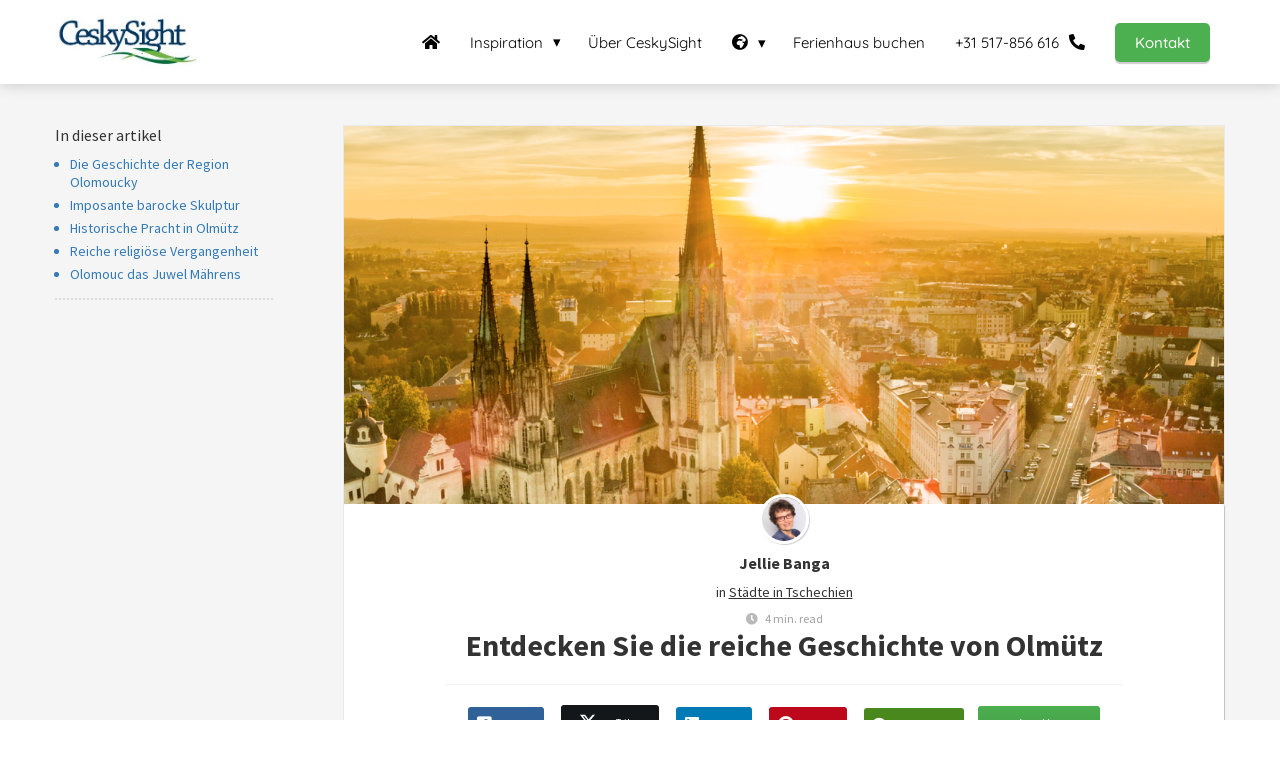

--- FILE ---
content_type: text/html
request_url: https://ceskysight.de/staedte-in-tschechien/entdecken-sie-die-reiche-geschichte-von-olmutz/
body_size: 27167
content:
<!DOCTYPE html><html
lang="de" prefix="og: https://ogp.me/ns#"><head><meta
http-equiv="Content-Type" content="text/html; charset=utf-8" /><meta
name="viewport" content="width=device-width, initial-scale=1"><meta
property="og:locale" content="de_DE"><link
rel="preload" fetchpriority="high" as="image" href="https://media-01.imu.nl/storage/ceskysight.de/4536/luxusferienhäuser-tschechien.jpg" imagesrcset="https://media-01.imu.nl/storage/ceskysight.de/4536/luxusferienhäuser-tschechien.jpg 320w"><link
rel="preload" fetchpriority="high" as="image" href="https://media-01.imu.nl/storage/ceskysight.de/22937/upvi_024_olomouc1-2560x1100.png" imagesrcset="https://media-01.imu.nl/storage/1683/22937/responsive/7507021/upvi_024_olomouc1-2560x1100_2141_920.png 2141w, https://media-01.imu.nl/storage/1683/22937/responsive/7507021/upvi_024_olomouc1-2560x1100_1792_770.png 1792w, https://media-01.imu.nl/storage/1683/22937/responsive/7507021/upvi_024_olomouc1-2560x1100_1499_644.png 1499w, https://media-01.imu.nl/storage/1683/22937/responsive/7507021/upvi_024_olomouc1-2560x1100_1254_539.png 1254w, https://media-01.imu.nl/storage/1683/22937/responsive/7507021/upvi_024_olomouc1-2560x1100_1049_451.png 1049w, https://media-01.imu.nl/storage/1683/22937/responsive/7507021/upvi_024_olomouc1-2560x1100_878_377.png 878w, https://media-01.imu.nl/storage/1683/22937/responsive/7507021/upvi_024_olomouc1-2560x1100_734_315.png 734w, https://media-01.imu.nl/storage/1683/22937/responsive/7507021/upvi_024_olomouc1-2560x1100_614_264.png 614w, https://media-01.imu.nl/storage/1683/22937/responsive/7507021/upvi_024_olomouc1-2560x1100_514_221.png 514w, https://media-01.imu.nl/storage/1683/22937/responsive/7507021/upvi_024_olomouc1-2560x1100_430_185.png 430w, https://media-01.imu.nl/storage/1683/22937/responsive/7507021/upvi_024_olomouc1-2560x1100_359_154.png 359w, https://media-01.imu.nl/storage/1683/22937/responsive/7507021/upvi_024_olomouc1-2560x1100_301_129.png 301w, https://media-01.imu.nl/storage/1683/22937/responsive/7507021/upvi_024_olomouc1-2560x1100_251_108.png 251w, https://media-01.imu.nl/storage/1683/22937/responsive/7507021/upvi_024_olomouc1-2560x1100_210_90.png 210w, https://media-01.imu.nl/storage/1683/22937/responsive/7507021/upvi_024_olomouc1-2560x1100_176_76.png 176w, https://media-01.imu.nl/storage/ceskysight.de/22937/upvi_024_olomouc1-2560x1100.png 2560w"><link
rel="preload" fetchpriority="high" as="image" href="https://media-01.imu.nl/storage/ceskysight.de/4504/ceskysight-96x96.jpg" imagesrcset="https://media-01.imu.nl/storage/1683/22937/responsive/7507021/upvi_024_olomouc1-2560x1100_2141_920.png 2141w, https://media-01.imu.nl/storage/1683/22937/responsive/7507021/upvi_024_olomouc1-2560x1100_1792_770.png 1792w, https://media-01.imu.nl/storage/1683/22937/responsive/7507021/upvi_024_olomouc1-2560x1100_1499_644.png 1499w, https://media-01.imu.nl/storage/1683/22937/responsive/7507021/upvi_024_olomouc1-2560x1100_1254_539.png 1254w, https://media-01.imu.nl/storage/1683/22937/responsive/7507021/upvi_024_olomouc1-2560x1100_1049_451.png 1049w, https://media-01.imu.nl/storage/1683/22937/responsive/7507021/upvi_024_olomouc1-2560x1100_878_377.png 878w, https://media-01.imu.nl/storage/1683/22937/responsive/7507021/upvi_024_olomouc1-2560x1100_734_315.png 734w, https://media-01.imu.nl/storage/1683/22937/responsive/7507021/upvi_024_olomouc1-2560x1100_614_264.png 614w, https://media-01.imu.nl/storage/1683/22937/responsive/7507021/upvi_024_olomouc1-2560x1100_514_221.png 514w, https://media-01.imu.nl/storage/1683/22937/responsive/7507021/upvi_024_olomouc1-2560x1100_430_185.png 430w, https://media-01.imu.nl/storage/1683/22937/responsive/7507021/upvi_024_olomouc1-2560x1100_359_154.png 359w, https://media-01.imu.nl/storage/1683/22937/responsive/7507021/upvi_024_olomouc1-2560x1100_301_129.png 301w, https://media-01.imu.nl/storage/1683/22937/responsive/7507021/upvi_024_olomouc1-2560x1100_251_108.png 251w, https://media-01.imu.nl/storage/1683/22937/responsive/7507021/upvi_024_olomouc1-2560x1100_210_90.png 210w, https://media-01.imu.nl/storage/1683/22937/responsive/7507021/upvi_024_olomouc1-2560x1100_176_76.png 176w, https://media-01.imu.nl/storage/ceskysight.de/22937/upvi_024_olomouc1-2560x1100.png 2560w"><link
rel="preconnect" href="https://cdnjs.cloudflare.com"><link
rel="preconnect" href="https://app.phoenixsite.nl"><link
rel="preconnect" href="https://media-01.imu.nl"><link
rel="icon" href="https://media-01.imu.nl/storage/ceskysight.de/4504/wp/favicon.ico" type="image/x-icon" /><style>body,html{max-width:100%;display:none;font-family:"Roboto"}#wrapper{min-height:100%}.pricing-stars
p{font-family:FontAwesome}.editing-mode-message{display:none !important}</style><script>window.phx_track = window.phx_track || function() { (window.phx_track.q = window.phx_track.q || []).push(arguments) }</script><link
rel="amphtml" href="https://ceskysight.de/staedte-in-tschechien/entdecken-sie-die-reiche-geschichte-von-olmutz/amp/"><script>window.pages_url = "https://app.phoenixsite.nl/";</script><script async src="https://www.googletagmanager.com/gtag/js?id=G-E62JQCL4WW" data-type="statistical"></script><script async src="[data-uri]" data-type="statistical"></script><script async src="[data-uri]" data-type="marketing"></script><meta
property="fb:admins" content="283261508372609"/><link
rel="stylesheet" href="http://crs.avantio.com/datosBroker/bk_bookingcesky/css/formulario-style.css" /><meta
name="facebook-domain-verification" content="hw3ys1tnfivsg2w9gq4vcvr9qnen2b" /><title>Olmütz: die Reiche geschichte!</title><meta
name="description" content="Wenn Sie meinen, mit Prag die „wichtigste“ Stadt Tschechiens gesehen zu haben, dann übersehen Sie ein wahres historisches Kleinod: Olmütz."/><meta
name="keywords" content=""/><meta
name="robots" content="index, follow"/><link
rel="dns-prefetch" href="//cdn.phoenixsite.nl" /><link><link
rel="dns-prefetch" href="//app.phoenixsite.nl" /><link><link
rel="canonical" href="https://ceskysight.de/staedte-in-tschechien/entdecken-sie-die-reiche-geschichte-von-olmutz/"><meta
property="og:type" content="article"/><meta
name="twitter:card" content="summary" /><meta
property="og:title" content="Olmütz: die Reiche geschichte!"/><meta
property="og:description" content="Wenn Sie meinen, mit Prag die „wichtigste“ Stadt Tschechiens gesehen zu haben, dann übersehen Sie ein wahres historisches Kleinod: Olmütz...."/><meta
property="og:image" content="https://media-01.imu.nl/storage/ceskysight.de/22937/upvi_024_olomouc1-2560x1100.png"/><meta
property="og:url" content="https://ceskysight.de/staedte-in-tschechien/entdecken-sie-die-reiche-geschichte-von-olmutz/"/><script type="application/ld+json">{
          "@context": "https://schema.org",
          "@type": "NewsArticle",
          "mainEntityOfPage": {
            "@type": "WebPage",
            "@id": "https://ceskysight.de/staedte-in-tschechien/entdecken-sie-die-reiche-geschichte-von-olmutz/"
          },
          "headline": "Olmütz: die Reiche geschichte!",
          "image": [
            "https://media-01.imu.nl/storage/ceskysight.de/22937/upvi_024_olomouc1-2560x1100.png"
           ],
                "datePublished": "2023-01-11 09:00:00",
                "dateModified": "2025-05-09 09:03:57",
          "author": {
            "@type": "Person",
            "name": "Jellie Banga"
          },
           "publisher": {
            "@type": "Organization",
            "name": "CeskySight",
            "logo": {
              "@type": "ImageObject",
              "url": "https://media-01.imu.nl/storage/ceskysight.de/4536/luxusferienhäuser-tschechien.jpg"
            }
          },
          "description": "Wenn Sie meinen, mit Prag die „wichtigste“ Stadt Tschechiens gesehen zu haben, dann übersehen Sie ein wahres historisches Kleinod: Olmütz."
        }</script><script>window.active_data_resources_comments = {"app_domain":"https:\/\/app.phoenixsite.nl","privacy_policy_url":"https:\/\/ceskysight.de\/privacy-policy","website_lang":"de_DE","translations":{"publish_comment":"Kommentar schreiben","your_comment":"Deine Reaktion...","characters_used":"characters used","name":"Name","email":"E-mail","email_wont_be_published":"Ihre E-Mail-Adresse wird niemals geteilt oder ver\u00f6ffentlicht"},"article":{"id":239622,"domain":"ceskysight.de","comments_manually_approve":0,"comments_allow_anonymous":0}}</script><script type="application/javascript">window.addEventListener("load", function () {
                    let buttons = document.getElementsByClassName("leave-comment-btn");
                    let commentScriptLoaded = false;
                    
                    function addCommentScript(entries) {
                      if (!entries[0].isIntersecting) return;
                      if (commentScriptLoaded) return;
                      commentScriptLoaded = true;
                      let headID = document.getElementsByTagName("head")[0];
                      let newScript = document.createElement("script");
                      newScript.type = "text/javascript";
                      newScript.src = "https://app.phoenixsite.nl/js/comments.js?v=20251216193724";
                      headID.appendChild(newScript);
                    }
                    
                    let options = {
                      rootMargin: "0px",
                      threshold: 0.1
                    }
                    
                    let observer = new IntersectionObserver((entries) => addCommentScript(entries), options);
    
                    for (let i = 0; i < buttons.length; i++) {
                      observer.observe(buttons[i])
                    }
                });</script> <script>var base_pages_api_url = "https://app.phoenixsite.nl/";</script> <script>let url_string = window.location.href;
  let url = new URL(url_string);
  let order_value = url.searchParams.get("order_value");
  let order_name = url.searchParams.get("product_name");
  let order_sku = url.searchParams.get("sku");
  let order_number = url.searchParams.get("nr");
  let order_quantity = url.searchParams.get("quantity");

  if(!!order_value && !!order_name && !!order_sku && !!order_number && !!order_quantity) {
    window.dataLayer = window.dataLayer || [];
    dataLayer.push({
      "event": "purchase",
      "transactionId": order_number,
      "transactionTotal": order_value,
      "transactionProducts": [{
        "sku": order_sku,
        "name": order_name,
        "price": order_value,
        "quantity":order_quantity
      }] });
  }</script> <script defer src="https://cdnjs.cloudflare.com/ajax/libs/jquery/3.6.0/jquery.min.js"></script> <script defer src="https://cdn.phoenixsite.nl/pageomatic/assets/js/client/parameter-vars.js?v=20251216193724"></script> <script defer src="https://cdn.phoenixsite.nl/pageomatic/assets/js/client/img-popup-box.js?v=20251216193724"></script> <script defer src="https://cdn.phoenixsite.nl/pageomatic/assets/js/client/video-popup-box.js?v=20251216193724"></script> <script defer src="https://cdn.phoenixsite.nl/pageomatic/assets/js/client/portfolio-popup-box.js?v=20251216193724"></script> <script defer src="https://cdn.phoenixsite.nl/pageomatic/assets/js/client/menu-scroll.js?v=20251216193724"></script> <script defer src="https://cdn.phoenixsite.nl/pageomatic/assets/js/client/anchor-scroll-script.js?x=2&v=20251216193724"></script> <script defer src="https://cdn.phoenixsite.nl/pageomatic/assets/js/client/box-slider-script.js?v=20251216193724"></script> <script defer src="https://cdn.phoenixsite.nl/pageomatic/assets/js/client/common-scripts-ps.js?v=20251216193724"></script> <script defer src="https://cdn.phoenixsite.nl/pageomatic/assets/js/client/two-step-optin-trigger.js?v=20251216193724"></script> <script defer type='text/javascript' src="https://cdn.phoenixsite.nl/pageomatic/assets/js/client/phx-admin-menu.js?v=20251216193724"></script> <script defer type='text/javascript' src="https://cdn.phoenixsite.nl/pageomatic/assets/js/client/fake-scroll.js"></script> <script defer src="https://app.phoenixsite.nl/js/popups.js?v=20251216193724"></script> <script defer src="https://cdn.phoenixsite.nl/pageomatic/assets/js/client/turbo-snippets-new.js?v=20251216193724"></script> <script defer src="https://cdn.phoenixsite.nl/pageomatic/assets/js/client/blogpost-scripts.js?v=20251216193724"></script> <script defer src="https://cdn.phoenixsite.nl/pageomatic/assets/js/client/optin-forms.js?v=20251216193724"></script> <script  src="https://cdn.phoenixsite.nl/pageomatic/assets/js/client/uuid.js?v=20251216193724"></script> <script defer src="https://cdn.phoenixsite.nl/pageomatic/assets/js/client/fb-conversion.js?v=20251216193724"></script> <script defer src="https://cdn.phoenixsite.nl/pageomatic/assets/js/client/social-counter.js?v=20251216193724"></script> <script defer src="https://cdn.phoenixsite.nl/pageomatic/assets/js/client/news-unit-new.js?v=20251216193724"></script> <script async
            defer
            src="https://sc.imu.nl/js/phx-analytics.js?v=20251216193724"
            data-w-id="3359"
            data-p-t="blog_post_template"
    ></script> <link
rel="stylesheet" type="text/css" href="https://cdn.phoenixsite.nl/pageomatic/assets/css/releases/modern-classic-theme-general.css?v=20251216193724"><link
rel="stylesheet" type="text/css" href="https://cdn.phoenixsite.nl/pageomatic/assets/css/pages-phoenix-footers.css?v=20251216193724"><link
rel="stylesheet" type="text/css" href="https://cdn.phoenixsite.nl/pageomatic/assets/css/master-style.css?v=20251216193724"><link
rel="stylesheet" type="text/css" href="https://cdn.phoenixsite.nl/pageomatic/assets/css/releases/phx-admin-menu.css?v=20251216193724"><link
rel="stylesheet" type="text/css" href="https://app.phoenixsite.nl/api/v1.0/assets/custom.css?domain=ceskysight.de&website_design_id=297753&v=20251216193724-1611615368"><link
rel="preload" href="https://cdnjs.cloudflare.com/ajax/libs/font-awesome/5.15.4/css/all.min.css" as="style" onload="this.onload=null;this.rel='stylesheet'"><link
rel="preload" href="https://cdn.phoenixsite.nl/pageomatic/assets/css/font-styles/poppins.css" as="style" onload="this.onload=null;this.rel='stylesheet'"><link
rel="preload" href="https://cdn.phoenixsite.nl/pageomatic/assets/css/font-styles/didact-gothic.css" as="style" onload="this.onload=null;this.rel='stylesheet'"><link
rel="preload" href="https://cdn.phoenixsite.nl/pageomatic/assets/css/font-styles/quicksand.css" as="style" onload="this.onload=null;this.rel='stylesheet'"><link
rel="preload" href="https://cdn.phoenixsite.nl/pageomatic/assets/css/font-styles/raleway.css" as="style" onload="this.onload=null;this.rel='stylesheet'"><link
rel="preload" href="https://cdn.phoenixsite.nl/pageomatic/assets/css/font-styles/montserrat.css" as="style" onload="this.onload=null;this.rel='stylesheet'"><link
rel="preload" href="https://cdn.phoenixsite.nl/pageomatic/assets/css/font-styles/open-sans.css" as="style" onload="this.onload=null;this.rel='stylesheet'"><link
rel="preload" href="https://cdn.phoenixsite.nl/pageomatic/assets/css/font-styles/roboto.css" as="style" onload="this.onload=null;this.rel='stylesheet'"><link
rel="preload" href="https://fonts.googleapis.com/css?family=Source+Sans+Pro:300,400,700&display=swap" as="style" onload="this.onload=null;this.rel='stylesheet'"><noscript><link
rel="stylesheet" href="https://cdnjs.cloudflare.com/ajax/libs/font-awesome/5.15.4/css/all.min.css"><link
rel="stylesheet" href="https://cdn.phoenixsite.nl/pageomatic/assets/css/font-styles/poppins.css"><link
rel="stylesheet" href="https://cdn.phoenixsite.nl/pageomatic/assets/css/font-styles/didact-gothic.css"><link
rel="stylesheet" href="https://cdn.phoenixsite.nl/pageomatic/assets/css/font-styles/quicksand.css"><link
rel="stylesheet" href="https://cdn.phoenixsite.nl/pageomatic/assets/css/font-styles/raleway.css"><link
rel="stylesheet" href="https://cdn.phoenixsite.nl/pageomatic/assets/css/font-styles/montserrat.css"><link
rel="stylesheet" href="https://cdn.phoenixsite.nl/pageomatic/assets/css/font-styles/open-sans.css"><link
rel="stylesheet" href="https://cdn.phoenixsite.nl/pageomatic/assets/css/font-styles/roboto.css"><link
rel="stylesheet" href="https://fonts.googleapis.com/css?family=Source+Sans+Pro:300,400,700&display=swap"></noscript><script>window.phxsite = {"app_domain":"https:\/\/app.phoenixsite.nl","pages_version":2.1};</script> </head><body> <script data-type="marketing">!function(f,b,e,v,n,t,s)
  {if(f.fbq)return;n=f.fbq=function(){n.callMethod?
  n.callMethod.apply(n,arguments):n.queue.push(arguments)};
  if(!f._fbq)f._fbq=n;n.push=n;n.loaded=!0;n.version='2.0';
  n.queue=[];t=b.createElement(e);t.async=!0;
  t.src=v;s=b.getElementsByTagName(e)[0];
  s.parentNode.insertBefore(t,s)}(window, document,'script',
  'https://connect.facebook.net/en_US/fbevents.js');
  fbq('init', '1238611553443877');</script> <noscript><img
height="1" width="1" style="display:none"
src="https://www.facebook.com/tr?id=1238611553443877&ev=PageView&noscript=1"
/></noscript><div
id="wrapper"> <script type="application/ld+json">{
                    "@context": "https://schema.org",
                    "@type": "Organization",

                    "@id": " https://ceskysight.de ",
                    "name" : " CeskySight ",
                    "url": " https://ceskysight.de ",
                    "email": " info@ceskysight.nl ",
                    "telephone": " +31 6 429 753 50 ",
                    "address": {
                        "@type": "PostalAddress",
                        "streetAddress": " Waagstraat 25B ",
                        "addressLocality": " Franeker ",
                        "postalCode": " 8801 LG ",
                        "addressCountry": "NL"
                    },
                    "logo": "https://media-01.imu.nl/storage/ceskysight.de/4536/luxusferienhäuser-tschechien.jpg", "sameAs" :
                    [
                        "https://www.facebook.com/CeskySight/", "https://www.youtube.com/channel/UCNjuItHReXsEzqFCv4BkAwg", "https://www.linkedin.com/company/ceskysight/", "https://www.instagram.com/ceskysight/", "https://nl.pinterest.com/ceskysight/", "31642975350"
                    ]
                }</script><div
id="fb-root"></div><script>window.pages_url = "https://app.phoenixsite.nl/";</script><script>function getFBCookie(cname) {
                        let name = cname + "=";
                    let decodedCookie = decodeURIComponent(document.cookie);
                    let ca = decodedCookie.split(";");
                    for(let i = 0; i <ca.length; i++) {
                            let c = ca[i];
                        while (c.charAt(0) == " ") {
                            c = c.substring(1);
                        }
                        if (c.indexOf(name) == 0) {
                            return c.substring(name.length, c.length);
                        }
                    }
                    return "";
                }const fbp = getFBCookie('_fbp'); const fbc = getFBCookie('_fbc');window.page_view_uuid = generateUUID();window.fb_conversion_push = true;fbq('track', 'PageView', {fbp: fbp, fbc: fbc,} , {eventID: "PageView." + window.page_view_uuid});window.push_page_view = true;</script><div><div
class="header-client-styling"><div
class="basic-header-styling small-size-header"><div
class="desktop-header "><div
style="background-color: #ffffff; color: #000000" class="preview-header-item small-size-header"><div
class="header-item-placement normal-width-header">
<a
href="https://ceskysight.de/" class="logo-link"><div
class="desktop-logo">
<img
src="https://media-01.imu.nl/storage/ceskysight.de/4536/luxusferienhäuser-tschechien.jpg" alt="luxusferienhäuser tschechien" title="luxusferienhäuser tschechien, ferienwohnungen mieten" srcset="https://media-01.imu.nl/storage/ceskysight.de/4536/luxusferienhäuser-tschechien.jpg 320w" width="320" height="135"></div>
</a><div
class="menu-bar"><div
class="menu-list menu-margin" style="color: #000000">
<a
href="https://ceskysight.de//" class="menu-link-styling" ><div
class="menu-item menu-item-background has-no-text   background-effect">
<i
class="fa fa-home"></i></div>
</a></div><div
class="menu-list menu-margin" style="color: #000000"><div
class="menu-link-styling"><div
class="menu-item menu-item-background    sub-menu-triangle background-effect">
Inspiration</div></div><div
class="sub-menu-container">
<a
href="https://ceskysight.de/die-besten-ausfluge-in-der-tschechischen-republik-pro-region/" ><div
class="sub-menu-item menu-item-background"><div>
Die besten Ausfluge per Region</div></div>
</a>
<a
href="https://ceskysight.de/blog/" ><div
class="sub-menu-item menu-item-background"><div>
Blogs</div></div>
</a>
<a
href="https://ceskysight.de/videos/" ><div
class="sub-menu-item menu-item-background"><div>
Video&#039;s</div></div>
</a>
<a
href="https://ceskysight.de/broschuren/" ><div
class="sub-menu-item menu-item-background"><div>
Bröchuren</div></div>
</a>
<a
href="https://ceskysight.de/melden-sie-sich-fur-den-newsletter-an/?previd=p4924954" ><div
class="sub-menu-item menu-item-background"><div>
Newsletter abonnieren</div></div>
</a>
<a
href="https://ceskysight.de/die-meistgebuchten-ferienhauser-fur-wintersport-im-riesengebirge-der-tschechien/" ><div
class="sub-menu-item menu-item-background"><div>
Top 10 Winterferienhäuser</div></div>
</a>
<a
href="https://ceskysight.de/die-meistgebuchten-ferienhauser-fur-einen-sommerurlaub-in-tschechien/" ><div
class="sub-menu-item menu-item-background"><div>
Top 10 Sommerferienhäuser</div></div>
</a></div></div><div
class="menu-list menu-margin" style="color: #000000">
<a
href="https://ceskysight.de/uber-uns/" class="menu-link-styling" ><div
class="menu-item menu-item-background    background-effect">
Über CeskySight</div>
</a></div><div
class="menu-list menu-margin" style="color: #000000"><div
class="menu-link-styling"><div
class="menu-item menu-item-background has-no-text   sub-menu-triangle background-effect">
<i
class="fa fa-globe-africa"></i></div></div><div
class="sub-menu-container">
<a
href="https://ceskysight.nl/" target=&quot;_blank&quot;><div
class="sub-menu-item menu-item-background"><div>
NL</div></div>
</a></div></div><div
class="menu-list menu-margin" style="color: #000000">
<a
href="https://ferienhauser.ceskysight.de/vermietung/zu-mieten-vermietungen-r0/" class="menu-link-styling" target=&quot;_blank&quot;><div
class="menu-item menu-item-background    background-effect">
Ferienhaus buchen</div>
</a></div><div
class="menu-list menu-margin" style="color: #000000">
<a
href="" class="menu-link-styling" ><div
class="menu-item menu-item-background    background-effect">
+31 517-856 616 <i
class="fa fa-phone"></i></div>
</a></div><div
class="menu-list">
<a
href="https://ceskysight.de/kontakt/" target=&quot;_blank&quot;><div
class="menu-item" style="color: #000000;"><div
class="cta-header-button " style="color: #ffffff; background-color: #4CAF50">
Kontakt</div></div>
</a></div></div></div></div></div></div><div
class="mobile-header top-mobile-template"><div
style="background-color: #ffffff; color: #000000" class="mobile-header-bar">
<a
href="https://ceskysight.de/"><div
class="mobile-logo">
<img
src="https://media-01.imu.nl/storage/ceskysight.de/4536/luxusferienhäuser-tschechien.jpg" alt="luxusferienhäuser tschechien" title="luxusferienhäuser tschechien, ferienwohnungen mieten" srcset="https://media-01.imu.nl/storage/ceskysight.de/4536/luxusferienhäuser-tschechien.jpg 320w" width="320" height="135"></div>
</a><div
class="mobile-header-menu-bar"><div
class="burger-menu-icon">
<i
class="fa fa-bars"></i></div></div></div><div
class="mobile-menu-item-container" style="background-color: #ffffff">
<a
href="https://ceskysight.de//"><div
class="mobile-menu-nav-item has-no-text" style="color: #000000">
<i
class="fa fa-home"></i></div>
</a><div
class="mobile-menu-nav-item has-sub-menu" style="color: #000000"><div
class="top-level-name ">
Inspiration</div><div
class="mobile-sub-menu-wrapper">
<a
href="https://ceskysight.de/die-besten-ausfluge-in-der-tschechischen-republik-pro-region/"><div
class="mobile-submenu-nav-item" style="color: #000000"><div>
Die besten Ausfluge per Region</div></div>
</a></div><div
class="mobile-sub-menu-wrapper">
<a
href="https://ceskysight.de/blog/"><div
class="mobile-submenu-nav-item" style="color: #000000"><div>
Blogs</div></div>
</a></div><div
class="mobile-sub-menu-wrapper">
<a
href="https://ceskysight.de/videos/"><div
class="mobile-submenu-nav-item" style="color: #000000"><div>
Video&#039;s</div></div>
</a></div><div
class="mobile-sub-menu-wrapper">
<a
href="https://ceskysight.de/broschuren/"><div
class="mobile-submenu-nav-item" style="color: #000000"><div>
Bröchuren</div></div>
</a></div><div
class="mobile-sub-menu-wrapper">
<a
href="https://ceskysight.de/melden-sie-sich-fur-den-newsletter-an/?previd=p4924954"><div
class="mobile-submenu-nav-item" style="color: #000000"><div>
Newsletter abonnieren</div></div>
</a></div><div
class="mobile-sub-menu-wrapper">
<a
href="https://ceskysight.de/die-meistgebuchten-ferienhauser-fur-wintersport-im-riesengebirge-der-tschechien/"><div
class="mobile-submenu-nav-item" style="color: #000000"><div>
Top 10 Winterferienhäuser</div></div>
</a></div><div
class="mobile-sub-menu-wrapper">
<a
href="https://ceskysight.de/die-meistgebuchten-ferienhauser-fur-einen-sommerurlaub-in-tschechien/"><div
class="mobile-submenu-nav-item" style="color: #000000"><div>
Top 10 Sommerferienhäuser</div></div>
</a></div></div>
<a
href="https://ceskysight.de/uber-uns/"><div
class="mobile-menu-nav-item " style="color: #000000">
Über CeskySight</div>
</a><div
class="mobile-menu-nav-item has-sub-menu" style="color: #000000"><div
class="top-level-name has-no-text">
<i
class="fa fa-globe-africa"></i></div><div
class="mobile-sub-menu-wrapper">
<a
href="https://ceskysight.nl/"><div
class="mobile-submenu-nav-item" style="color: #000000"><div>
NL</div></div>
</a></div></div>
<a
href="https://ferienhauser.ceskysight.de/vermietung/zu-mieten-vermietungen-r0/"><div
class="mobile-menu-nav-item " style="color: #000000">
Ferienhaus buchen</div>
</a>
<a
href=""><div
class="mobile-menu-nav-item " style="color: #000000">
+31 517-856 616 <i
class="fa fa-phone"></i></div>
</a><div
class="mobile-bottom-flex">
<a
class="mobile-cta-button" href="https://ceskysight.de/kontakt/" target=&quot;_blank&quot;><div
class="menu-item" style="color: #000000;"><div
class="cta-header-button " style="color: #ffffff; background-color: #4CAF50">
Kontakt</div></div>
</a></div></div></div></div></div><div
class="two-step-optin-wrapper modern-classic-theme"><div
class="two-step-popup primary-c-bg-gradient two-step-close"></div></div><div
id="loadbalancer_valid_cache" style="display:none"></div><div
class="odd-even-row  all-devices  modern-classic-theme"><div
class="row-nest-one" data-rowuuid="32539798-11a3-4fc7-980a-fed8cce8863b" id="1" data-element="index-blogpost-template"><div
class="row-nest-two" id="content_row_14532673"><div
class="row-nest-three row-bg-gray     " style="color: #333333; background-color: ; background-image: ; "><div
class="full-row no-padding-top-row higher-z-index blogpost-template-wrapper modern-classic-theme modern-classic-theme-content" ><div
class="share-icons-wrap"><div
class="share-icons-modal"><div
class="close-share-modal primary-c-contrast-txt">
<i
class="fa fa-times"></i></div><div
class="share-modal-title primary-c-bg primary-c-contrast-txt">
Sharing would be great!</div><div
class="share-modal-text">
Sharing would be great!</div><div
class="share-modal-inner">
<a
data-platform="facebook" class="share-post-btn share-post-btn-frame facebook mimic-title" >
<i
class="fab fa-facebook"></i><div
class="share-post-btn-txt">
Teilen</div><div
class="share-count">
0</div>
</a>
<a
data-platform="twitter" class="share-post-btn share-post-btn-frame twitter mimic-title" style="background-color: #14171A!important;" >
<svg
xmlns="http://www.w3.org/2000/svg" width="16" height="16" fill="currentColor" class="bi bi-twitter-x" viewBox="0 0 16 16" style="margin-right: 10px; margin-left: 10px;">
<path
d="M12.6.75h2.454l-5.36 6.142L16 15.25h-4.937l-3.867-5.07-4.425 5.07H.316l5.733-6.57L0 .75h5.063l3.495 4.633L12.601.75Zm-.86 13.028h1.36L4.323 2.145H2.865z"/>
</svg><div
class="share-post-btn-txt">
Teilen</div><div
class="share-count">
0</div>
</a>
<a
data-platform="linkedin" class="share-post-btn share-post-btn-frame linkedin mimic-title" >
<i
class="fab fa-linkedin"></i><div
class="share-post-btn-txt">
Teilen</div><div
class="share-count">
0</div>
</a>
<a
data-platform="pinterest" class="share-post-btn share-post-btn-frame pinterest mimic-title" >
<i
class="fab fa-pinterest"></i><div
class="share-post-btn-txt">
Teilen</div><div
class="share-count">
0</div>
</a>
<a
target="_blank" href="whatsapp://send?text=https://ceskysight.de/staedte-in-tschechien/entdecken-sie-die-reiche-geschichte-von-olmutz/" class="share-post-btn whatsapp mimic-title" >
<i
class="fab fa-whatsapp"></i><div
class="share-post-btn-txt">
Teilen</div><div
class="share-count">
0</div>
</a></div></div></div><div
class="subscribe-wrap"><div
class="subscribe-modal"><div
class="close-subscribe-modal primary-c-contrast-txt">
<i
class="fa fa-times"></i></div><div
class="subscribe-modal-title primary-c-contrast-txt primary-c-bg">
Erhalten Sie exklusive Informationen über Tschechien</div><div
class="subscribe-modal-text">
Schöne Reisetipps und die schönsten Häuser direkt in Ihrem Postfach</div><div
class="subscribe-modal-form"><div
class="align-left" ><div
class="inline-form"><div
class="optin-form-wrapper"><div
class="two-step-notify-wrap"><div
class="error-txt"></div><div
class="success-txt"></div></div><div
action="https://ceskysight.de/apps/email_marketing/v1/submit_optin_form" data-form-id="15302" data-label-id="0" class="pages-optin-form">
<input
class="input-first_name" autocomplete="off" name="first_name" type="text" required placeholder="Name*"><input
class="input-email" autocomplete="off" name="email" type="text" required placeholder="Email*"><input
name="optin_step_type" type="hidden" value="1_step"><input
name="element_spot_content_option_id" type="hidden" value=""><input
name="form_id" type="hidden" value="15302"><input
name="redirect_url" type="hidden" value="https://ceskysight.de/vielen-dank-fur-ihre-registrierung/"><textarea id="content" name="maple_content" class="maple-syrup-jar" autocomplete="off"></textarea><div
class="clear"></div><div
class="checkbox-flex"  style="display: none !important;" >
<input
type="checkbox" name="gdpr-check" value="true"><div
class="checkbox-text"></div></div>
<button
class="general-btn general-btn-bg general-btn-border general-btn-shadow optin-submit-btn" :classHolder  type="button">
Anmelden
</button></div></div></div></div> <script>if (window.phx_track) window.phx_track('view_optin', 'emform15302', null, {}, true);</script> </div><div
class="subscribe-modal-social" style="display: none;"><div
class="subscribe-social-title"></div><div
class="row socialmediaprofiles"><div
class="col-xs-12">
<a
href="https://www.facebook.com/CeskySight/" class="link-facebook" target="_blank">
<span
class="fab fa-facebook facebook"></span><div
class="hidden-profile-bg"></div>
</a>
<a
href="https://www.youtube.com/channel/UCNjuItHReXsEzqFCv4BkAwg" class="link-youtube" target="_blank">
<span
class="fab fa-youtube youtube"></span><div
class="hidden-profile-bg"></div>
</a>
<a
href="https://www.linkedin.com/company/ceskysight/" class="link-linkedin" target="_blank">
<span
class="fab fa-linkedin linkedin"></span><div
class="hidden-profile-bg"></div>
</a>
<a
href="https://www.instagram.com/ceskysight/" class="link-instagram" target="_blank">
<span
class="fab fa-instagram instagram"></span><div
class="hidden-profile-bg"></div>
</a>
<a
href="https://nl.pinterest.com/ceskysight/" class="link-pinterest" target="_blank">
<span
class="fab fa-pinterest pinterest"></span><div
class="hidden-profile-bg"></div>
</a>
<a
href="https://wa.me/31642975350" class="link-whatsapp" target="_blank">
<span
class="fab fa-whatsapp whatsapp"></span><div
class="hidden-profile-bg"></div>
</a></div></div></div></div></div><div
class="full-row-center" style="z-index: 10;"><div
class="index-blogpost-wrapper"><div
class="large-image-blogpost-index"><div
class="sidebar-sticky"><div
class="cc-index-wrapper"><div
class="cc-index-title">
In dieser artikel</div><div
class="mobile-index">
Table of contents</div><div
class="paragraph-style"><div
class="article-index-wrapper"><ul><li><a
class="index-link" href="#die_geschichte_der_region_olomoucky">Die Geschichte der Region Olomoucky</a></li><li><a
class="index-link" href="#imposante_barocke_skulptur">Imposante barocke Skulptur</a></li><li><a
class="index-link" href="#historische_pracht_in_olmütz">Historische Pracht in Olmütz</a></li><li><a
class="index-link" href="#reiche_religiöse_vergangenheit">Reiche religiöse Vergangenheit</a></li><li><a
class="index-link" href="#olomouc_das_juwel_mährens">Olomouc das Juwel Mährens</a></li></ul></div></div></div><div
class="content-canon-related-articles"></div></div></div><div
class="blogpost-border-class"><div
class="large-img-blogpost-hero">
<img
src="https://media-01.imu.nl/storage/ceskysight.de/22937/upvi_024_olomouc1-2560x1100.png" srcset="https://media-01.imu.nl/storage/1683/22937/responsive/7507021/upvi_024_olomouc1-2560x1100_2141_920.png 2141w, https://media-01.imu.nl/storage/1683/22937/responsive/7507021/upvi_024_olomouc1-2560x1100_1792_770.png 1792w, https://media-01.imu.nl/storage/1683/22937/responsive/7507021/upvi_024_olomouc1-2560x1100_1499_644.png 1499w, https://media-01.imu.nl/storage/1683/22937/responsive/7507021/upvi_024_olomouc1-2560x1100_1254_539.png 1254w, https://media-01.imu.nl/storage/1683/22937/responsive/7507021/upvi_024_olomouc1-2560x1100_1049_451.png 1049w, https://media-01.imu.nl/storage/1683/22937/responsive/7507021/upvi_024_olomouc1-2560x1100_878_377.png 878w, https://media-01.imu.nl/storage/1683/22937/responsive/7507021/upvi_024_olomouc1-2560x1100_734_315.png 734w, https://media-01.imu.nl/storage/1683/22937/responsive/7507021/upvi_024_olomouc1-2560x1100_614_264.png 614w, https://media-01.imu.nl/storage/1683/22937/responsive/7507021/upvi_024_olomouc1-2560x1100_514_221.png 514w, https://media-01.imu.nl/storage/1683/22937/responsive/7507021/upvi_024_olomouc1-2560x1100_430_185.png 430w, https://media-01.imu.nl/storage/1683/22937/responsive/7507021/upvi_024_olomouc1-2560x1100_359_154.png 359w, https://media-01.imu.nl/storage/1683/22937/responsive/7507021/upvi_024_olomouc1-2560x1100_301_129.png 301w, https://media-01.imu.nl/storage/1683/22937/responsive/7507021/upvi_024_olomouc1-2560x1100_251_108.png 251w, https://media-01.imu.nl/storage/1683/22937/responsive/7507021/upvi_024_olomouc1-2560x1100_210_90.png 210w, https://media-01.imu.nl/storage/1683/22937/responsive/7507021/upvi_024_olomouc1-2560x1100_176_76.png 176w, https://media-01.imu.nl/storage/ceskysight.de/22937/upvi_024_olomouc1-2560x1100.png 2560w" width="2560" height="1100""" alt="Entdecken Sie die reiche Geschichte von Olmütz"></div><div
class="blogpost-unit-wrapper large-img-blogpost-unit has-index inner-content"><div
class="blogpost-share-wrap-sidedock"><div
class="share-buttons-cta-txt"></div><div
class="share-buttons-wrap" style="display: none;">
<a
data-platform="facebook" class="share-post-btn share-post-btn-frame facebook mimic-title" >
<i
class="fab fa-facebook  color-icon"></i><div
class="share-post-btn-txt">
Teilen</div><div
class="share-count facebook-share-count">
0</div>
</a>
<a
data-platform="twitter" class="share-post-btn share-post-btn-frame twitter mimic-title" style="background-color: #14171A!important;" >
<svg
xmlns="http://www.w3.org/2000/svg" width="16" height="16" fill="currentColor" class="bi bi-twitter-x" viewBox="0 0 16 16" style="margin-right: 10px; margin-left: 10px;">
<path
d="M12.6.75h2.454l-5.36 6.142L16 15.25h-4.937l-3.867-5.07-4.425 5.07H.316l5.733-6.57L0 .75h5.063l3.495 4.633L12.601.75Zm-.86 13.028h1.36L4.323 2.145H2.865z"/>
</svg><div
class="share-post-btn-txt">
Teilen</div><div
class="share-count twitter-share-count">
0</div>
</a>
<a
data-platform="linkedin" class="share-post-btn share-post-btn-frame linkedin mimic-title" >
<i
class="fab fa-linkedin color-icon"></i><div
class="share-post-btn-txt">
Teilen</div><div
class="share-count linkedin-share-count">
0</div>
</a>
<a
data-platform="pinterest" class="share-post-btn share-post-btn-frame pinterest mimic-title" >
<i
class="fab fa-pinterest  color-icon"></i><div
class="share-post-btn-txt">
Teilen</div><div
class="share-count pinterest-share-count">
0</div>
</a>
<a
href="#commentsanchor" class="share-post-btn trigger-comments mimic-title" >
<i
class="fa fa-comments  color-icon"></i><div
class="share-post-btn-txt">
Antworten</div><div
class="share-count">
<i
class="fa fa-plus"></i></div>
</a><div
class="share-post-btn no-animation total-likes-leftbar mimic-title"><div
class="side-total-share-count"><div
class="total-share-count">
0</div>
<i
class="fa fa-heart"></i></div>
<span>Times shared</span></div></div><div
class="subscribe-btn general-btn general-btn-bg general-btn-border general-btn-shadow black-theme-reverse">
Anmelden</div></div><div
class="blogpost-top-wrap"><div
class="blogpost-info-wrap"><div
class="blogpost-author-img" >
<img
src="https://media-01.imu.nl/storage/ceskysight.de/4504/ceskysight-96x96.jpg" width="50" height="50"></div><div
class="blogpost-author-details"><div
class="blogpost-author-name">
<a
href="https://ceskysight.de/author/jellie-banga">Jellie Banga</a></div><div
class="blogpost-date-category-wrap"><div
class="blogpost-category">
in <a
href="https://ceskysight.de/staedte-in-tschechien/">Städte in Tschechien</a></div><div
class="article-avarage-read"><div
class='blog-post-read-time-holder'>4
min. read</div></div></div></div><div
class="blogpost-title"><h1>Entdecken Sie die reiche Geschichte von Olmütz</h1></div></div><div
class="blogpost-share-wrap-onestep large-hero-img-blogpost-share-wrap-onestep"><div
class="share-buttons-cta-txt"></div><div
class="share-buttons-wrap" >
<a
data-platform="facebook" class="share-post-btn share-post-btn-frame facebook mimic-title" >
<i
class="fab fa-facebook  color-icon"></i><div
class="share-post-btn-txt">
Teilen</div><div
class="share-count facebook-share-count">
0</div>
</a>
<a
data-platform="twitter" class="share-post-btn share-post-btn-frame twitter mimic-title" style="background-color: #14171A!important;" >
<svg
xmlns="http://www.w3.org/2000/svg" width="16" height="16" fill="currentColor" class="bi bi-twitter-x" viewBox="0 0 16 16" style="margin-right: 10px; margin-left: 10px;">
<path
d="M12.6.75h2.454l-5.36 6.142L16 15.25h-4.937l-3.867-5.07-4.425 5.07H.316l5.733-6.57L0 .75h5.063l3.495 4.633L12.601.75Zm-.86 13.028h1.36L4.323 2.145H2.865z"/>
</svg><div
class="share-post-btn-txt">
Teilen</div><div
class="share-count twitter-share-count">
0</div>
</a>
<a
data-platform="linkedin" class="share-post-btn share-post-btn-frame linkedin mimic-title" >
<i
class="fab fa-linkedin color-icon"></i><div
class="share-post-btn-txt">
Teilen</div><div
class="share-count linkedin-share-count">
0</div>
</a>
<a
data-platform="pinterest" class="share-post-btn pinterest share-post-btn-frame mimic-title" >
<i
class="fab fa-pinterest  color-icon"></i><div
class="share-post-btn-txt">
Teilen</div><div
class="share-count pinterest-share-count">
0</div>
</a>
<a
href="#commentsanchor" class="share-post-btn trigger-comments mimic-title" >
<i
class="fa fa-comments  color-icon"></i><div
class="share-post-btn-txt">
Antworten</div>
</a>
<a
target="_blank" href="whatsapp://send?text=https://ceskysight.de/staedte-in-tschechien/entdecken-sie-die-reiche-geschichte-von-olmutz/"  class="share-post-btn whatsapp mimic-title" >
<i
class="fab fa-whatsapp  color-icon"></i>
<span>Teilen</span>
</a></div><div
class="subscribe-btn general-btn general-btn-bg general-btn-border general-btn-shadow black-theme-reverse">
Anmelden</div></div><div
class="blogpost-share-wrap-twostep standard-blogpost-share-wrap-twostep hidden"><div
class="share-post-btn share-trigger"  ><div
class="share-txt">
Teilen</div><div
class="total-shares-header"><div
class="total-shares-header-num total-share-count">
<i
class="fa fa-solid fa-heart"></i></div></div></div><div
class="share-post-btn share-trigger"  style="display: none;"><div
class="share-txt">
Teilen</div><div
class="total-shares-header"><div
class="total-shares-header-num total-share-count">
<i
class="fa fa-solid fa-heart"></i></div></div></div>
<a
href="#commentsanchor" class="respond-post-btn" ><div
class="share-txt">
Antworten</div><div
class="respond-icon">
<i
class="fa fa-comments"></i></div>
</a><div
class="subscribe-btn general-btn general-btn-bg general-btn-border general-btn-shadow black-theme-reverse">
Anmelden</div><div
class="clear"></div></div><div
class="clear"></div></div><div
id="article-content-holder" class="blogpost-content content-canon-desc"><p><strong>Wenn Sie meinen, mit <a
data-internal-link-keyword-id="104240" data-title="Prag" data-excerpt="Immer mehr Menschen entdecken die Tschechische Republik als Urlaubsziel, aber Prag hat lange und umfassend den Status eines Top-Reiseziels erobert. Wenn Sie in der Tschechischen Republik Urlaub machen, möchten Sie.." data-featured-image="https://media-01.imu.nl/storage/ceskysight.de/26733/prager-brucht-1-2558x1100.jpg" class="smart-content-link sc-link" href="https://ceskysight.de/prag-tschechische-republik/">Prag</a> die „wichtigste“ Stadt Tschechiens gesehen zu haben, dann übersehen Sie ein wahres historisches Kleinod: Olmütz. Diese wunderschöne Stadt mit einer Geschichte, die bis ins siebte Jahrhundert nach Christus zurückreicht. Olmütz war einst die glorreiche Hauptstadt Mährens und das sieht man auch heute noch an allem. Planen Sie also einen Besuch in Olomouc ein, wenn Sie in der Tschechischen Republik sind.</strong></p><h2 id="die_geschichte_der_region_olomoucky">Die Geschichte der Region Olomoucky</h2><p>Olmütz war die Hauptstadt Mährens, bis Brünn diesen Titel 1641 erhielt, nachdem Olmütz von den Schweden weitgehend zerstört worden war. Die Stadt hat über 100.000 Einwohner und ist mit Abstand die größte Stadt Mittelmährens. „Die Perle des grünen Kissens“ liegt im fruchtbaren Hana-Tal. Olmütz hat nach Prag die meisten historischen Gebäude im Stadtzentrum. Die Dreifaltigkeitssäule, die vor dem Rathaus steht und auf die <a
data-internal-link-keyword-id="104250" data-title="UNESCO-Denkmäler in Tschechien" data-excerpt="Tschechien beherbergt 12 UNESCO-Welterbestätten, die eine faszinierende Mischung aus Geschichte, Kultur und Architektur bieten. Von historischen Burgen und charmanten Dörfern bis zu modernem Design wie der Villa.." data-featured-image="https://media-01.imu.nl/storage/ceskysight.de/26733/15-2558x1100.jpg" class="smart-content-link sc-link" href="https://ceskysight.de/mehr-uber-tschechien/unesco-denkmaler-in-tschechien/">UNESCO</a>-Welterbeliste gesetzt wurde, ist nur eine davon. Im Stadtzentrum gibt es auch eine große Anzahl von Brunnen aus dem 17. und 18. Jahrhundert, die nach klassischen Göttern wie Triton, Herkules und Merkur benannt sind. Darüber hinaus hat diese Stadt auch einen wunderschönen Palast: Der Presmsysliden-Palast gilt als Juwel der Gotik.</p><p>Dreißig Kilometer nordwestlich von Olmütz liegt Bouzev. In diesem Teil der Tschechischen Republik gibt es auch viele Märchenschlösser</p><p>Die <a
data-title="Burgen und Klöster" data-excerpt="Die Burgen, denen Sie in Ihrem Urlaub in Tschechien begegnen, reichen von alten Festungen, von denen manchmal nur eine Ruine übrig ist, bis zu schicken Landhäusern. Nach dem Guinness-Buch der Rekorde hat Prag sogar.." data-featured-image="https://media-01.imu.nl/storage/ceskysight.de/21327/rela-085-lva-2560x1100.jpg" class="smart-content-link sc-link" href="https://ceskysight.de/burgen-und-kloester/">Schlösser</a>, denen Sie während Ihres Urlaubs in Tschechien begegnen, variieren von alten Schlössern, von denen manchmal nur noch eine Ruine übrig ist, bis hin zu schicken Landhäusern. Prag hat sogar die..</p><p> finden. Tief im Wald finden Sie das im romantischen Stil erbaute Schloss Bouzev. Das traditionell aussehende Äußere und das reich verzierte Innere ist ein beliebter Ort für Filmemacher.</p><p>Unter der Erde in Mittelmähren sind mehrere Höhlensysteme für die Öffentlichkeit <a
data-internal-link-keyword-id="103341" data-title="Mit dem Zug durch Tschechien: Entdecken Sie die schönsten Strecken und Reiseziele" data-excerpt="Steigen Sie in den Zug und lassen Sie sich von der Landschaft Tschechiens verzaubern. Dank des dichten Schienennetzes sind sowohl große als auch kleine Städte gut erreichbar. Zudem führen malerische.." data-featured-image="https://media-01.imu.nl/storage/ceskysight.de/26733/railaway_noord-bohemen_credit_eo-2560x1100.jpg" class="smart-content-link sc-link" href="https://ceskysight.de/urlaub-in-tschechien/mit-dem-zug-durch-tschechien-entdecken-sie-die-schonsten-strecken-und-reiseziele/">zug</a>änglich. Berühmte Höhlen sind Javoříčské, Mladečské und Zbrašovské jeskyně. Die Stalagmiten und Stalaktiten in diesen Höhlen können unter anderem mit einem Boot betrachtet werden. Für ein noch größeres Gefühl der Tiefe besuchen Sie die tiefste Schlucht der Tschechischen Republik – Hranická propast.</p><p>Die oberirdische Landschaft eignet sich besonders gut zur Erholung am Wasser oder für einen Wander- oder Radausflug.</p><p><img
src="https://media-01.imu.nl/storage/ceskysight.de/22937/olomouc_2013_06_12_0835_hdr-800x533.png" srcset="https://media-01.imu.nl/storage/1683/22937/responsive/7507218/olomouc_2013_06_12_0835_hdr-800x533_669_446.png 669w, https://media-01.imu.nl/storage/1683/22937/responsive/7507218/olomouc_2013_06_12_0835_hdr-800x533_560_373.png 560w, https://media-01.imu.nl/storage/1683/22937/responsive/7507218/olomouc_2013_06_12_0835_hdr-800x533_468_312.png 468w, https://media-01.imu.nl/storage/1683/22937/responsive/7507218/olomouc_2013_06_12_0835_hdr-800x533_392_261.png 392w, https://media-01.imu.nl/storage/1683/22937/responsive/7507218/olomouc_2013_06_12_0835_hdr-800x533_327_218.png 327w, https://media-01.imu.nl/storage/1683/22937/responsive/7507218/olomouc_2013_06_12_0835_hdr-800x533_274_183.png 274w, https://media-01.imu.nl/storage/1683/22937/responsive/7507218/olomouc_2013_06_12_0835_hdr-800x533_229_153.png 229w, https://media-01.imu.nl/storage/1683/22937/responsive/7507218/olomouc_2013_06_12_0835_hdr-800x533_192_128.png 192w, https://media-01.imu.nl/storage/1683/22937/responsive/7507218/olomouc_2013_06_12_0835_hdr-800x533_160_107.png 160w, https://media-01.imu.nl/storage/1683/22937/responsive/7507218/olomouc_2013_06_12_0835_hdr-800x533_134_89.png 134w, https://media-01.imu.nl/storage/1683/22937/responsive/7507218/olomouc_2013_06_12_0835_hdr-800x533_112_75.png 112w, https://media-01.imu.nl/storage/1683/22937/responsive/7507218/olomouc_2013_06_12_0835_hdr-800x533_94_63.png 94w, https://media-01.imu.nl/storage/ceskysight.de/22937/olomouc_2013_06_12_0835_hdr-800x533.png 800w" height="533" width="800" class="fr-fic fr-dii image-align-center" loading="lazy"></p><p
style="text-align: center;">Olomouc, Foto: CzechTourism</p><h2 id="imposante_barocke_skulptur">Imposante barocke Skulptur</h2><p>Olmütz (Olomouc) ist eine bezaubernde mährische Stadt mit einer beeindruckenden Barockarchitektur. Die prächtigen Paläste, majestätischen Tempel und Kirchen des historischen Zentrums sind ein beeindruckender Anblick. Kein Besuch wäre vollständig, ohne die Dreifaltigkeitssäule auf dem Horní Náměstí zu bewundern - mit einer Höhe von 35 Metern ist diese kolossale Statue ein Symbol für die einstige Macht und den Ruhm Olmütz'. Die UNESCO stimmt ihr zu und hat sie in Anerkennung dessen zum Weltkulturerbe erklärt.</p><p><img
src="https://media-01.imu.nl/storage/ceskysight.de/22937/olomouc-7-800x533.jpg" srcset="https://media-01.imu.nl/storage/1683/22937/responsive/7507143/olomouc-7-800x533_669_446.jpg 669w, https://media-01.imu.nl/storage/1683/22937/responsive/7507143/olomouc-7-800x533_560_373.jpg 560w, https://media-01.imu.nl/storage/1683/22937/responsive/7507143/olomouc-7-800x533_468_312.jpg 468w, https://media-01.imu.nl/storage/1683/22937/responsive/7507143/olomouc-7-800x533_391_261.jpg 391w, https://media-01.imu.nl/storage/1683/22937/responsive/7507143/olomouc-7-800x533_327_218.jpg 327w, https://media-01.imu.nl/storage/1683/22937/responsive/7507143/olomouc-7-800x533_274_183.jpg 274w, https://media-01.imu.nl/storage/1683/22937/responsive/7507143/olomouc-7-800x533_229_153.jpg 229w, https://media-01.imu.nl/storage/1683/22937/responsive/7507143/olomouc-7-800x533_192_128.jpg 192w, https://media-01.imu.nl/storage/1683/22937/responsive/7507143/olomouc-7-800x533_160_107.jpg 160w, https://media-01.imu.nl/storage/1683/22937/responsive/7507143/olomouc-7-800x533_134_89.jpg 134w, https://media-01.imu.nl/storage/ceskysight.de/22937/olomouc-7-800x533.jpg 800w" height="533" width="800" class="fr-fic fr-dii image-align-center" loading="lazy"></p><p
style="text-align: center;">Olomouc, Foto: CzechTourism</p><h2 id="historische_pracht_in_olmütz">Historische Pracht in Olmütz</h2><p>Olmütz ist eine Stadt par excellence, die man zu Fuß entdecken kann. Während Sie spazieren gehen, können Sie die Brunnen und die beeindruckenden Plätze genießen, an denen die Stadt so reich ist. Mit ihren vielen atemberaubenden Brunnen, unglaublichen Plätzen und majestätischen Kirchen gibt es so viel zu entdecken. Genießen Sie die atemberaubende Aussicht vom Turm der St.-Moritz-Kirche und entdecken Sie faszinierende historische Stätten, während Sie den Horní Náměstí-Platz erkunden. Bewundern Sie berühmte Statuen wie Herkules und Cäsar, die stolz nebeneinander vor dem Hintergrund spektakulärer Architektur stehen, wie das Rathaus mit seiner ikonischen astronomischen Uhr oder den barocken Erzbischofspalast, der zum tschechischen Kulturerbe gehört. Vergessen Sie nicht, auch bei den nahe gelegenen Brunnen vorbeizuschauen, bevor Sie sich die St.-Wenzels-Kathedrale mit dem Museum Arcidiecézní Muzeum Olomouc ansehen - das kann zwar bis später warten, wird Sie aber nicht enttäuschen, wenn Sie es besuchen.</p><h2 id="reiche_religiöse_vergangenheit">Reiche religiöse Vergangenheit</h2><p>Die Stadt ist eine geschichtsträchtige Stadt, deren religiöses Erbe am Svatý Kopeček (Heiliger Berg) deutlich sichtbar wird. Dieser malerische Hügel war vor Jahrhunderten Schauplatz eines bemerkenswerten Ereignisses: Einem Olmützer Weinhändler erschien Maria im Traum. Um seine Vision zu erfüllen, baute er die Kapelle, die noch heute steht; sogar Papst Johannes Paul II. besuchte sie zu seinen Lebzeiten! Ob Sie nun spirituell veranlagt sind oder nicht, der Besuch des Heiligen Hügels hebt Ihre Erfahrungen mit dem historischen Olmütz auf eine andere Ebene - es lohnt sich, sich inmitten dieser atemberaubenden Schönheit etwas Zeit zum Nachdenken zu nehmen.</p><h2 id="olomouc_das_juwel_mährens">Olomouc das Juwel Mährens</h2><p>Vielleicht ist Olmütz (Olomouc) nicht auf dem Radar der meisten Reisenden, aber es ist wirklich ein verstecktes Juwel in Mähren. Diese barocke Stadt ist von einer unglaublichen Schönheit, die Sie sich nicht entgehen lassen sollten - und die Fahrt mit dem Auto oder dem <a
data-internal-link-keyword-id="103341" data-title="Mit dem Zug durch Tschechien: Entdecken Sie die schönsten Strecken und Reiseziele" data-excerpt="Steigen Sie in den Zug und lassen Sie sich von der Landschaft Tschechiens verzaubern. Dank des dichten Schienennetzes sind sowohl große als auch kleine Städte gut erreichbar. Zudem führen malerische.." data-featured-image="https://media-01.imu.nl/storage/ceskysight.de/26733/railaway_noord-bohemen_credit_eo-2560x1100.jpg" class="smart-content-link sc-link" href="https://ceskysight.de/urlaub-in-tschechien/mit-dem-zug-durch-tschechien-entdecken-sie-die-schonsten-strecken-und-reiseziele/">Zug</a> dauert nur maximal drei Stunden. Dort warten Geschichte, Kultur und Atmosphäre darauf, von Ihnen entdeckt zu werden - nehmen Sie Olmütz in Ihren Reiseplan auf, um einen unvergesslichen Besuch zu erleben.</p><p><span
class="fr-video fr-deletable fr-fvc fr-dvb fr-draggable" contenteditable="false" draggable="true"><iframe
width="640" height="360" frameborder="0" allowfullscreen="" class="fr-draggable" data-src="https://www.youtube.com/embed/Abr651Ewr4g?&amp;wmode=opaque" loading="lazy"></iframe></span><br></p></div><div
class="blogpost-share-wrap-onestep large-hero-img-blogpost-share-wrap-onestep bottom-onestep"><div
class="share-buttons-cta-txt"></div><div
class="share-buttons-wrap" >
<a
data-platform="facebook" class="share-post-btn share-post-btn-frame facebook mimic-title" >
<i
class="fab fa-facebook  color-icon"></i><div
class="share-post-btn-txt">
Teilen</div><div
class="share-count facebook-share-count">
0</div>
</a>
<a
data-platform="twitter" class="share-post-btn share-post-btn-frame twitter mimic-title" style="background-color: #14171A!important;" >
<svg
xmlns="http://www.w3.org/2000/svg" width="16" height="16" fill="currentColor" class="bi bi-twitter-x" viewBox="0 0 16 16" style="margin-right: 10px; margin-left: 10px;">
<path
d="M12.6.75h2.454l-5.36 6.142L16 15.25h-4.937l-3.867-5.07-4.425 5.07H.316l5.733-6.57L0 .75h5.063l3.495 4.633L12.601.75Zm-.86 13.028h1.36L4.323 2.145H2.865z"/>
</svg><div
class="share-post-btn-txt">
Teilen</div><div
class="share-count twitter-share-count">
0</div>
</a>
<a
data-platform="linkedin" class="share-post-btn share-post-btn-frame linkedin mimic-title" >
<i
class="fab fa-linkedin color-icon"></i><div
class="share-post-btn-txt">
Teilen</div><div
class="share-count linkedin-share-count">
0</div>
</a>
<a
data-platform="pinterest" class="share-post-btn share-post-btn-frame pinterest mimic-title" >
<i
class="fab fa-pinterest  color-icon"></i><div
class="share-post-btn-txt">
Teilen</div><div
class="share-count pinterest-share-count">
0</div>
</a>
<a
href="#commentsanchor" class="share-post-btn trigger-comments mimic-title" >
<i
class="fa fa-comments  color-icon"></i><div
class="share-post-btn-txt">
Antworten</div>
</a>
<a
target="_blank" href="whatsapp://send?text=https://ceskysight.de/staedte-in-tschechien/entdecken-sie-die-reiche-geschichte-von-olmutz/"  class="share-post-btn whatsapp mimic-title" >
<i
class="fab fa-whatsapp  color-icon"></i>
<span>Teilen</span>
</a></div><div
class="subscribe-btn general-btn general-btn-bg general-btn-border general-btn-shadow black-theme-reverse">
Anmelden</div></div><div
class="blogpost-author-bio"><div
class="author-top-flex"><div
class="author-bio-img">
<img
src="https://media-01.imu.nl/storage/ceskysight.de/4504/ceskysight-96x96.jpg" width="50" height="50"></div><div
class="author-bio-title"><div
class="bio-tooltip">
Über den Autor</div><div
class="author-name">
<a
href="https://ceskysight.de/author/jellie-banga">Jellie Banga</a></div><div
class="author-website-wrap">
<a
target="_blank" href="http://https://ceskysight.de/author/jellie-banga"><i
class="fab fa-linkedin"></i></a>
<a
target="_blank" href="https://www.instagram.com/ceskysight/"><i
class="fab fa-instagram"></i></a></div></div></div><div
class="clear"></div><div
class="author-bio-text">
Ich heiße Jellie van der Veen-Banga. Meine Leidenschaft für die Tschechische Republik entstand vor Jahren, als ich 2005 zum ersten Mal mit meinem Mann und drei Töchtern in die Tschechische Republik fuhr. Nach diesem ersten Urlaub waren wir für immer in die Tschechische Republik verliebt. Das war der Beginn von CeskySight. CeskySight hat sich mittlerweile zu einer kompletten Reiseorganisation mit mehreren Mitarbeitern entwickelt. Meine Leidenschaft ist zu meinem Beruf geworden und das freut mich sehr. Über diese Seite teile ich mein Wissen und meine Erfahrung mit Ihnen.</div></div><div
class="blogpost-related-content"><div
class="related-content-title">
Andere sahen dies auch</div><div
class="related-content-flex-wrap"><div
class="post-block">
<a
class="post-link-class" href="https://ceskysight.de/kultur-in-der-tschechien/autourlaub-tschechien-unesco-tour-16x-tschechisches-welterbe/"><div
class="post-block-inner"><div
class="post-img">
<img
src="https://media-01.imu.nl/storage/1683/22937/responsive/8130772/13-2558x1100-1_513_221.jpg" alt="Autourlaub Tschechien: UNESCO Tour - 16x Tschechisches Welterbe" srcset="https://media-01.imu.nl/storage/1683/22937/responsive/8130772/13-2558x1100-1_513_221.jpg 513w" width="2558" height="1100" loading="lazy"></div><div
class="post-title primary-c-bg">
Autourlaub Tschechien: UNESCO Tour - 16x Tschechisches Welterbe</div><div
class="post-details">
02 mei 2023</div><div
class="post-content"></div><div
class="post-cta"></div></div>
</a></div><div
class="post-block">
<a
class="post-link-class" href="https://ceskysight.de/regionen-in-tschechien/mahren-in-tschechien/"><div
class="post-block-inner"><div
class="post-img">
<img
src="https://media-01.imu.nl/storage/1683/22937/responsive/8010647/moravi-2560x1100_430_185.jpg" alt="Mähren in Tschechien" srcset="https://media-01.imu.nl/storage/1683/22937/responsive/8010647/moravi-2560x1100_430_185.jpg 430w" width="2560" height="1100" loading="lazy"></div><div
class="post-title primary-c-bg">
Mähren in Tschechien</div><div
class="post-details">
19 april 2023</div><div
class="post-content"></div><div
class="post-cta"></div></div>
</a></div><div
class="post-block">
<a
class="post-link-class" href="https://ceskysight.de/kultur-in-der-tschechien/tipps-zur-tschechischen-etikette/"><div
class="post-block-inner"><div
class="post-img">
<img
src="https://media-01.imu.nl/storage/1683/22937/responsive/7935415/cheer-2558x1100_513_221.jpg" alt="Tipps zur tschechischen Etikette" srcset="https://media-01.imu.nl/storage/1683/22937/responsive/7935415/cheer-2558x1100_513_221.jpg 513w" width="2558" height="1100" loading="lazy"></div><div
class="post-title primary-c-bg">
Tipps zur tschechischen Etikette</div><div
class="post-details">
13 april 2023</div><div
class="post-content"></div><div
class="post-cta"></div></div>
</a></div><div
class="post-block">
<a
class="post-link-class" href="https://ceskysight.de/staedte-in-tschechien/pilsen-war-die-kulturhauptstadt-europas/"><div
class="post-block-inner"><div
class="post-img">
<img
src="https://media-01.imu.nl/storage/1683/22937/responsive/7556649/pyty-2560x1100_430_185.jpg" alt="Pilsen war die Kulturhauptstadt Europas" srcset="https://media-01.imu.nl/storage/1683/22937/responsive/7556649/pyty-2560x1100_430_185.jpg 430w" width="2560" height="1100" loading="lazy"></div><div
class="post-title primary-c-bg">
Pilsen war die Kulturhauptstadt Europas</div><div
class="post-details">
13 januari 2023</div><div
class="post-content"></div><div
class="post-cta"></div></div>
</a></div></div></div><div
class="clear"></div><div
class="comments-wrapper" ><div
class="comments-row"><div
id="comments-form-holder"><div><div
id="commentsanchor"></div><div
class="ghost-btn ghost-btn-bg ghost-btn-border leave-comment-btn" v-if="active_comment_id != 0"  v-on:click="active_comment_id = 0">
Kommentar schreiben<div
class="clear"></div></div>
<comment-form
:translations="translations"
:article_id="article_id"
:comments_manually_approve="comments_manually_approve"
comment_id="0"
:active_comment_id="active_comment_id"
:comments_allow_anonymous="comments_allow_anonymous">
</comment-form></div></div></div></div><div
class="clear"></div></div></div></div></div></div></div></div></div> <script data-type="functional" lazy-script="[data-uri]"></script> <script data-type="functional" lazy-script="http://crs.avantio.com/datosBroker/bk_bookingcesky/js/formulario-script.js"></script>  <script data-type="functional" lazy-script="[data-uri]"></script> <script>window.page_id = 1180891; window.page_type_id = 12</script><script>window.article_id = 239622;</script><footer
class="footer-wrapper"><div
class="footer-row normal" style="background-color: #ffffff; "><div
class="footer-row-inner align-items-flex-start"><div
class="footer-column"><div
class="footer-spot normal font-size-standard align- font-quicksand" style="color: #222222;"><div
class="element-title"><h3>Navigation</h3></div></div><div
class="footer-spot normal font-size-standard align- font-quicksand" style="color: #222222;"><div
class="element-menu"><ul><li>
<a
href="https://ceskysight.de/faq/"  target="_blank" >
<span>FAQ</span>
</a></li><li>
<a
href="https://ceskysight.de/vermieten-sie-ihr-haus/"  target="_blank" >
<span>Mein Haus in Tschechien vermieten!</span>
</a></li><li>
<a
href="https://ceskysight.de/gastblogger-werden/"  target="_blank" >
<span>Gastblogger bei CeskySite werden!</span>
</a></li><li>
<a
href="https://ceskysight.de/haftungsausschluss/"  target="_blank" >
<span>Haftungsausschluss</span>
</a></li><li>
<a
href="https://ceskysight.de/allgemeine-geschaftsbedingungen/"  target="_blank" >
<span>Allgemeine Geschäftsbedingungen</span>
</a></li><li>
<a
href="https://ceskysight.de/anti-spam/"  target="_blank" >
<span>Anti Spam Policy</span>
</a></li><li>
<a
href="https://ceskysight.de/melden-sie-sich-fur-den-newsletter-an"  target="_blank" >
<span>Newsletter</span>
</a></li></ul></div></div></div><div
class="footer-column"><div
class="footer-spot normal font-size-standard align- font-quicksand" style="color: #222222;"><div
class="element-title"><h3>Kontaktinformationen</h3></div></div><div
class="footer-spot normal font-size-standard align- font-quicksand" style="color: #222222;"><div
class="element-address"><ul
itemscope="itemscope" itemtype="https://schema.org/Organization"><li>
<i
class="fa fa-building"></i>
<span>CeskySight</span></li><li>
<i
class="fa fa-home"></i>
<span>Waagstraat 25B</span></li><li>
<i
class="fa fa-map-marker"></i>
<span>8801 LG </span>
<span>Franeker</span></li><li>
<i
class="fa fa-phone"></i>
<span><a
href="tel:+31 6 429 753 50">+31 6 429 753 50</a></span></li><li>
<i
class="fa fa-envelope"></i>
<span><a
href="mailto:info@ceskysight.nl">info@ceskysight.nl</a></span></li><li>
<i
class="fa fa-briefcase"></i>
<span>Handelskammer: 01139718</span></li><li>
<i
class="fa fa-certificate"></i>
<span>Umsatzsteuernummer: NL001331993B75</span></li></ul></div></div></div><div
class="footer-column"><div
class="footer-spot normal font-size-standard align- font-quicksand" style="color: #222222;"><div
class="element-title"><h3>Alles über Tschechien</h3></div></div><div
class="footer-spot normal font-size-standard align- font-quicksand" style="color: #222222;"><div
class="element-canon"><ul><li>
<a
href="https://ceskysight.de/mehr-uber-tschechien">
<i
class="fa fa-angle-double-right"></i>
<span>Mehr über Tschechien</span>
</a></li><li>
<a
href="https://ceskysight.de/reiseinformationen-tschechien">
<i
class="fa fa-angle-double-right"></i>
<span>Reiseinformationen Tschechien</span>
</a></li></ul></div></div><div
class="footer-spot normal font-size-standard align- font-quicksand" style="color: #222222;"><div
class="element-image">
<img
src="https://media-01.imu.nl/storage/ceskysight.de/26733/ontwerp-zonder-titel-2-324x98.png" alt="" title=""></div></div></div></div></div><div
class="footer-row normal" style="background-color: #004581; "><div
class="footer-row-inner align-items-flex-start"><div
class="footer-column"><div
class="footer-spot normal font-size-standard align- font-quicksand" style="color: #FFFFFF;"><div
class="element-text"><p><b>© CeskySight</b></p></div></div></div><div
class="footer-column"><div
class="footer-spot normal font-size-standard align- font-quicksand" style="color: #222222;"><div
class="element-social">
<a
href="https://www.facebook.com/CeskySight/" class="secondary-c-bg secondary-c-contrast-txt" target="_blank">
<i
class="fab fa-facebook"></i>
</a>
<a
href="https://www.instagram.com/ceskysight/" class="secondary-c-bg secondary-c-contrast-txt" target="_blank">
<i
class="fab fa-instagram"></i>
</a>
<a
href="https://www.linkedin.com/company/ceskysight/" class="secondary-c-bg secondary-c-contrast-txt" target="_blank">
<i
class="fab fa-linkedin"></i>
</a>
<a
href="https://www.youtube.com/channel/UCNjuItHReXsEzqFCv4BkAwg" class="secondary-c-bg secondary-c-contrast-txt" target="_blank">
<i
class="fab fa-youtube"></i>
</a>
<a
href="https://wa.me/31642975350" class="secondary-c-bg secondary-c-contrast-txt whatsapp-social-icon" target="_blank">
<i
class="fab fa-whatsapp"></i>
</a></div></div></div><div
class="footer-column"><div
class="footer-spot normal font-size-standard align- font-quicksand" style="color: #FFFFFF;"><div
class="element-search"><form
role="search" method="get" id="searchform-footer" class="searchform" action="/search/">
<input
type="text" value="" name="s" id="s" placeholder="Suchen..">
<button
type="submit" id="searchsubmit" aria-label="Search">
<i
class="fa fa-search"></i>
</button></form></div></div></div></div></div></footer> <script>window.active_data_resources = {"forge_popup_types":[{"id":1,"label":"Opt-in","name_clean":"optin","icon":"mail_outline","created_at":"2018-07-05T09:53:13.000000Z","updated_at":"2018-07-05T09:53:13.000000Z","is_active":1},{"id":6,"label":"CTA","name_clean":"Call To Action","icon":"cta","created_at":null,"updated_at":null,"is_active":1}],"forge_popup_attention_grabber_types":[{"id":1,"name":"Pop-ups","name_clean":"popup","is_active":1,"created_at":"2018-09-05T09:17:22.000000Z","updated_at":"2018-09-05T09:17:22.000000Z","image":"far fa-window-restore","description":"Pop-ups appear as a small modal in an overlay over the page"},{"id":2,"name":"Boomboxes","name_clean":"boombox","is_active":1,"created_at":"2018-09-05T09:17:22.000000Z","updated_at":"2018-09-05T09:17:22.000000Z","image":"fa fa-bullhorn","description":"Boomboxes appear as a large overlay that blocks the current view"},{"id":3,"name":"Magnets","name_clean":"magnet","is_active":1,"created_at":"2018-09-05T09:17:22.000000Z","updated_at":"2018-09-05T09:17:22.000000Z","image":"fas fa-magnet ","description":"Magnets appear as a sticky box to the side or bottom of the screen"},{"id":4,"name":"Ribbons","name_clean":"ribbon","is_active":1,"created_at":"2018-09-05T09:17:22.000000Z","updated_at":"2018-09-05T09:17:22.000000Z","image":"far fa-ribbon","description":"Ribbons cover the top or bottom of your page, acting as a magnet"}],"active_data_content_options":[{"id":5241,"website_id":3359,"model_type":"ForgePopupTemplateViewRowBlockContentItem","data":"[]","data_type":"array","created_at":"2020-11-05T14:41:43.000000Z","updated_at":"2020-11-05T14:41:43.000000Z","parent_id":18506,"name_clean":"items","uuid":"88c01f54-142c-4c7f-9d54-0bbc6da72ddb","is_imu_template_option":0},{"id":5296,"website_id":3359,"model_type":"ForgePopupTemplateViewRowBlockContentItem","data":"{\"value\":null}","data_type":"object","created_at":"2020-11-13T08:20:41.000000Z","updated_at":"2020-11-13T08:20:41.000000Z","parent_id":18512,"name_clean":"link","uuid":null,"is_imu_template_option":0},{"id":5297,"website_id":3359,"model_type":"ForgePopupTemplateViewRowBlockContentItem","data":"{\"value\":null}","data_type":"object","created_at":"2020-11-13T08:20:52.000000Z","updated_at":"2020-11-13T08:20:52.000000Z","parent_id":18512,"name_clean":"link","uuid":null,"is_imu_template_option":0},{"id":5298,"website_id":3359,"model_type":"ForgePopupTemplateViewRowBlockContentItem","data":"{\"value\":null}","data_type":"object","created_at":"2020-11-13T08:21:21.000000Z","updated_at":"2020-11-13T08:21:21.000000Z","parent_id":18512,"name_clean":"link","uuid":null,"is_imu_template_option":0},{"id":6224,"website_id":3359,"model_type":"ForgePopupTemplateViewRowBlockContentItem","data":"{\"value\":null}","data_type":"object","created_at":"2021-01-25T14:16:49.000000Z","updated_at":"2021-01-25T14:16:49.000000Z","parent_id":19238,"name_clean":"link","uuid":null,"is_imu_template_option":0},{"id":6225,"website_id":3359,"model_type":"ForgePopupTemplateViewRowBlockContentItem","data":"{\"value\":null}","data_type":"object","created_at":"2021-01-25T14:17:12.000000Z","updated_at":"2021-01-25T14:17:12.000000Z","parent_id":19247,"name_clean":"link","uuid":null,"is_imu_template_option":0},{"id":15773,"website_id":3359,"model_type":"ForgePopupTemplateViewRowBlockContentItem","data":"{\"value\":\"https:\\\/\\\/ferienhauser.ceskysight.de\\\/vermietung\\\/zu-mieten-vermietungen-r0\\\/\",\"open_in_new_tab\":true}","data_type":"object","created_at":"2023-05-10T08:00:32.000000Z","updated_at":"2023-05-10T08:00:32.000000Z","parent_id":51250,"name_clean":"link","uuid":null,"is_imu_template_option":0},{"id":15776,"website_id":3359,"model_type":"ForgePopupTemplateViewRowBlockContentItem","data":"{\"value\":\"https:\\\/\\\/ferienhauser.ceskysight.de\\\/vermietung\\\/zu-mieten-vermietungen-r0\\\/tag-ski-urlaub\\\/ansicht-liste\\\/\",\"open_in_new_tab\":true}","data_type":"object","created_at":"2023-05-10T10:36:52.000000Z","updated_at":"2023-05-10T10:36:52.000000Z","parent_id":51281,"name_clean":"link","uuid":null,"is_imu_template_option":0},{"id":15778,"website_id":3359,"model_type":"ForgePopupTemplateViewRowBlockContentItem","data":"{\"value\":\"https:\\\/\\\/ferienhauser.ceskysight.de\\\/vermietung\\\/zu-mieten-vermietungen-r0\\\/tag-ski-urlaub\\\/ansicht-liste\\\/\",\"open_in_new_tab\":true}","data_type":"object","created_at":"2023-05-10T10:37:48.000000Z","updated_at":"2023-05-10T10:37:48.000000Z","parent_id":51281,"name_clean":"link","uuid":null,"is_imu_template_option":0},{"id":16143,"website_id":3359,"model_type":"ForgePopupTemplateViewRowBlockContentItem","data":"{\"value\":\"https:\\\/\\\/ceskysight.de\\\/die-besten-ausfluge-in-der-tschechischen-republik-pro-region\\\/\",\"open_in_new_tab\":true}","data_type":"object","created_at":"2023-06-15T10:12:40.000000Z","updated_at":"2023-09-22T09:07:10.000000Z","parent_id":52512,"name_clean":"link","uuid":null,"is_imu_template_option":0},{"id":16626,"website_id":3359,"model_type":"ForgePopupTemplateViewRowBlockContentItem","data":"{\"value\":\"https:\\\/\\\/ceskysight.de\\\/burgen-und-schlosser\\\/\",\"open_in_new_tab\":true}","data_type":"object","created_at":"2023-08-18T11:26:34.000000Z","updated_at":"2023-08-18T11:26:34.000000Z","parent_id":53896,"name_clean":"link","uuid":null,"is_imu_template_option":0},{"id":16774,"website_id":3359,"model_type":"ForgePopupTemplateViewRowBlockContentItem","data":"{\"value\":\"https:\\\/\\\/ceskysight.de\\\/wintersport-im-tschechien\\\/\",\"open_in_new_tab\":true}","data_type":"object","created_at":"2023-09-05T09:32:03.000000Z","updated_at":"2023-09-05T09:32:03.000000Z","parent_id":54293,"name_clean":"link","uuid":null,"is_imu_template_option":0},{"id":19238,"website_id":3359,"model_type":"ForgePopupTemplateViewRowBlockContentItem","data":"{\"value\":\"https:\\\/\\\/ceskysight.de\\\/die-besten-ausfluge-in-der-tschechischen-republik-pro-region\\\/\",\"open_in_new_tab\":true}","data_type":"object","created_at":"2024-07-23T11:27:06.000000Z","updated_at":"2024-07-23T11:27:06.000000Z","parent_id":61755,"name_clean":"link","uuid":null,"is_imu_template_option":0},{"id":19239,"website_id":3359,"model_type":"ForgePopupTemplateViewRowBlockContentItem","data":"{\"value\":\"https:\\\/\\\/ceskysight.de\\\/melden-sie-sich-fur-den-newsletter-an\\\/?previd=p4924954\",\"open_in_new_tab\":true}","data_type":"object","created_at":"2024-07-23T11:32:20.000000Z","updated_at":"2024-07-23T11:32:20.000000Z","parent_id":61758,"name_clean":"link","uuid":null,"is_imu_template_option":0},{"id":19240,"website_id":3359,"model_type":"ForgePopupTemplateViewRowBlockContentItem","data":"{\"value\":\"https:\\\/\\\/ceskysight.de\\\/burgen-und-schlosser\\\/\",\"open_in_new_tab\":true}","data_type":"object","created_at":"2024-07-23T12:26:29.000000Z","updated_at":"2024-07-23T12:26:29.000000Z","parent_id":61775,"name_clean":"link","uuid":null,"is_imu_template_option":0},{"id":19241,"website_id":3359,"model_type":"ForgePopupTemplateViewRowBlockContentItem","data":"{\"value\":\"https:\\\/\\\/ceskysight.de\\\/burgen-und-schlosser\\\/\",\"open_in_new_tab\":true}","data_type":"object","created_at":"2024-07-23T12:26:56.000000Z","updated_at":"2024-07-23T12:26:56.000000Z","parent_id":61775,"name_clean":"link","uuid":null,"is_imu_template_option":0},{"id":19242,"website_id":3359,"model_type":"ForgePopupTemplateViewRowBlockContentItem","data":"{\"value\":\"https:\\\/\\\/ceskysight.de\\\/regionen-tschechiens\\\/\",\"open_in_new_tab\":true}","data_type":"object","created_at":"2024-07-23T12:38:30.000000Z","updated_at":"2024-07-23T12:38:30.000000Z","parent_id":61783,"name_clean":"link","uuid":null,"is_imu_template_option":0},{"id":19243,"website_id":3359,"model_type":"ForgePopupTemplateViewRowBlockContentItem","data":"{\"value\":\"https:\\\/\\\/ceskysight.de\\\/prag\\\/\",\"open_in_new_tab\":true}","data_type":"object","created_at":"2024-07-23T12:40:53.000000Z","updated_at":"2024-07-23T12:40:53.000000Z","parent_id":61791,"name_clean":"link","uuid":null,"is_imu_template_option":0},{"id":19297,"website_id":3359,"model_type":"ForgePopupTemplateViewRowBlockContentItem","data":"{\"value\":\"https:\\\/\\\/ceskysight.de\\\/die-besten-ausfluge-in-der-tschechischen-republik-pro-region\\\/\",\"open_in_new_tab\":true}","data_type":"object","created_at":"2024-08-01T12:59:01.000000Z","updated_at":"2024-08-01T12:59:01.000000Z","parent_id":61881,"name_clean":"link","uuid":null,"is_imu_template_option":0}],"forge_popups":[{"id":11944,"name":"Automation Ostb\u00f6hmen","forge_popup_type_id":6,"forge_popup_template_id":11714,"forge_popup_attention_grabber_type_id":3,"form_id":0,"animation":"slide_up","alternative_form_id":0,"enabled_devices":null,"is_active":1,"background_color":null,"requires_gdpr_consent":0,"has_honeypot":false,"redirect_url":null,"no_consent_redirect_url":null,"optin_tags":null,"custom_parameters":null,"no_consent_optin_tags":null,"followup_type":"redirect_to_url","followup_value":null,"no_consent_followup_type":"redirect_to_url","no_consent_followup_value":null,"popup_position":null,"analytics_label_id":null},{"id":12157,"name":"Automation Ostb\u00f6hmen","forge_popup_type_id":1,"forge_popup_template_id":11920,"forge_popup_attention_grabber_type_id":1,"form_id":59512,"animation":"fade_in","alternative_form_id":0,"enabled_devices":null,"is_active":1,"background_color":null,"requires_gdpr_consent":0,"has_honeypot":true,"redirect_url":"https:\/\/ceskysight.de\/vielen-dank-fur-ihre-registrierung","no_consent_redirect_url":null,"optin_tags":null,"custom_parameters":null,"no_consent_optin_tags":null,"followup_type":"redirect_to_url","followup_value":null,"no_consent_followup_type":"redirect_to_url","no_consent_followup_value":null,"popup_position":null,"analytics_label_id":null},{"id":12158,"name":"Automation Nordb\u00f6hmen","forge_popup_type_id":1,"forge_popup_template_id":11921,"forge_popup_attention_grabber_type_id":1,"form_id":59522,"animation":"fade_in","alternative_form_id":0,"enabled_devices":null,"is_active":1,"background_color":null,"requires_gdpr_consent":0,"has_honeypot":true,"redirect_url":"https:\/\/ceskysight.de\/vielen-dank-fur-ihre-registrierung","no_consent_redirect_url":null,"optin_tags":null,"custom_parameters":null,"no_consent_optin_tags":null,"followup_type":"redirect_to_url","followup_value":null,"no_consent_followup_type":"redirect_to_url","no_consent_followup_value":null,"popup_position":null,"analytics_label_id":null},{"id":12159,"name":"Automation S\u00fcdm\u00e4hren","forge_popup_type_id":1,"forge_popup_template_id":11922,"forge_popup_attention_grabber_type_id":1,"form_id":64312,"animation":"fade_in","alternative_form_id":0,"enabled_devices":null,"is_active":1,"background_color":null,"requires_gdpr_consent":0,"has_honeypot":true,"redirect_url":"https:\/\/ceskysight.de\/vielen-dank-fur-ihre-registrierung","no_consent_redirect_url":null,"optin_tags":null,"custom_parameters":null,"no_consent_optin_tags":null,"followup_type":"redirect_to_url","followup_value":null,"no_consent_followup_type":"redirect_to_url","no_consent_followup_value":null,"popup_position":null,"analytics_label_id":null},{"id":12160,"name":"Automation M\u00e4hren-Schlesien","forge_popup_type_id":1,"forge_popup_template_id":11923,"forge_popup_attention_grabber_type_id":1,"form_id":59524,"animation":"fade_in","alternative_form_id":0,"enabled_devices":null,"is_active":1,"background_color":null,"requires_gdpr_consent":0,"has_honeypot":true,"redirect_url":"https:\/\/ceskysight.de\/vielen-dank-fur-ihre-registrierung","no_consent_redirect_url":null,"optin_tags":null,"custom_parameters":null,"no_consent_optin_tags":null,"followup_type":"redirect_to_url","followup_value":null,"no_consent_followup_type":"redirect_to_url","no_consent_followup_value":null,"popup_position":null,"analytics_label_id":null},{"id":12161,"name":"Automation Wintersport","forge_popup_type_id":1,"forge_popup_template_id":11924,"forge_popup_attention_grabber_type_id":1,"form_id":64313,"animation":"fade_in","alternative_form_id":0,"enabled_devices":null,"is_active":1,"background_color":null,"requires_gdpr_consent":0,"has_honeypot":true,"redirect_url":"https:\/\/ceskysight.de\/vielen-dank-fur-ihre-registrierung","no_consent_redirect_url":null,"optin_tags":null,"custom_parameters":null,"no_consent_optin_tags":null,"followup_type":"redirect_to_url","followup_value":null,"no_consent_followup_type":"redirect_to_url","no_consent_followup_value":null,"popup_position":null,"analytics_label_id":null},{"id":12162,"name":"Inschrijven nieuwsbrief","forge_popup_type_id":1,"forge_popup_template_id":11925,"forge_popup_attention_grabber_type_id":1,"form_id":15302,"animation":"fade_in","alternative_form_id":0,"enabled_devices":null,"is_active":1,"background_color":null,"requires_gdpr_consent":0,"has_honeypot":true,"redirect_url":"https:\/\/ceskysight.de\/vielen-dank-fur-ihre-registrierung","no_consent_redirect_url":null,"optin_tags":null,"custom_parameters":null,"no_consent_optin_tags":null,"followup_type":"redirect_to_url","followup_value":null,"no_consent_followup_type":"redirect_to_url","no_consent_followup_value":null,"popup_position":null,"analytics_label_id":null},{"id":12163,"name":"Automation S\u00fcdb\u00f6hmen","forge_popup_type_id":1,"forge_popup_template_id":11926,"forge_popup_attention_grabber_type_id":1,"form_id":59518,"animation":"fade_in","alternative_form_id":0,"enabled_devices":null,"is_active":1,"background_color":null,"requires_gdpr_consent":0,"has_honeypot":true,"redirect_url":"https:\/\/ceskysight.de\/vielen-dank-fur-ihre-registrierung","no_consent_redirect_url":null,"optin_tags":null,"custom_parameters":null,"no_consent_optin_tags":null,"followup_type":"redirect_to_url","followup_value":null,"no_consent_followup_type":"redirect_to_url","no_consent_followup_value":null,"popup_position":null,"analytics_label_id":null},{"id":12164,"name":"Automation Mittelb\u00f6hmen","forge_popup_type_id":1,"forge_popup_template_id":11927,"forge_popup_attention_grabber_type_id":1,"form_id":59527,"animation":"fade_in","alternative_form_id":0,"enabled_devices":null,"is_active":1,"background_color":null,"requires_gdpr_consent":0,"has_honeypot":true,"redirect_url":"https:\/\/ceskysight.de\/vielen-dank-fur-ihre-anmeldung","no_consent_redirect_url":null,"optin_tags":null,"custom_parameters":null,"no_consent_optin_tags":null,"followup_type":"redirect_to_url","followup_value":null,"no_consent_followup_type":"redirect_to_url","no_consent_followup_value":null,"popup_position":null,"analytics_label_id":null},{"id":12165,"name":"Automation Westb\u00f6hmen","forge_popup_type_id":1,"forge_popup_template_id":11928,"forge_popup_attention_grabber_type_id":1,"form_id":59520,"animation":"fade_in","alternative_form_id":0,"enabled_devices":null,"is_active":1,"background_color":null,"requires_gdpr_consent":0,"has_honeypot":true,"redirect_url":"https:\/\/ceskysight.de\/vielen-dank-fur-ihre-anmeldung","no_consent_redirect_url":null,"optin_tags":null,"custom_parameters":null,"no_consent_optin_tags":null,"followup_type":"redirect_to_url","followup_value":null,"no_consent_followup_type":"redirect_to_url","no_consent_followup_value":null,"popup_position":null,"analytics_label_id":null},{"id":12375,"name":"Automation Wintersport","forge_popup_type_id":6,"forge_popup_template_id":12131,"forge_popup_attention_grabber_type_id":3,"form_id":0,"animation":"fade_in","alternative_form_id":0,"enabled_devices":null,"is_active":1,"background_color":null,"requires_gdpr_consent":0,"has_honeypot":false,"redirect_url":null,"no_consent_redirect_url":null,"optin_tags":null,"custom_parameters":null,"no_consent_optin_tags":null,"followup_type":"redirect_to_url","followup_value":null,"no_consent_followup_type":"redirect_to_url","no_consent_followup_value":null,"popup_position":null,"analytics_label_id":null},{"id":12381,"name":"Automation East Bohemia","forge_popup_type_id":1,"forge_popup_template_id":12137,"forge_popup_attention_grabber_type_id":1,"form_id":63030,"animation":"fade_in","alternative_form_id":0,"enabled_devices":null,"is_active":1,"background_color":null,"requires_gdpr_consent":0,"has_honeypot":true,"redirect_url":"https:\/\/ceskysight.de\/thank-you-for-your-registration","no_consent_redirect_url":null,"optin_tags":null,"custom_parameters":null,"no_consent_optin_tags":null,"followup_type":"redirect_to_url","followup_value":null,"no_consent_followup_type":"redirect_to_url","no_consent_followup_value":null,"popup_position":null,"analytics_label_id":null},{"id":12382,"name":"Automation Moravia-Silesia","forge_popup_type_id":1,"forge_popup_template_id":12138,"forge_popup_attention_grabber_type_id":1,"form_id":65832,"animation":"fade_in","alternative_form_id":0,"enabled_devices":null,"is_active":1,"background_color":null,"requires_gdpr_consent":0,"has_honeypot":true,"redirect_url":"https:\/\/ceskysight.de\/thank-you-for-your-registration","no_consent_redirect_url":null,"optin_tags":null,"custom_parameters":null,"no_consent_optin_tags":null,"followup_type":"redirect_to_url","followup_value":null,"no_consent_followup_type":"redirect_to_url","no_consent_followup_value":null,"popup_position":null,"analytics_label_id":null},{"id":12383,"name":"Automation South Moravia","forge_popup_type_id":1,"forge_popup_template_id":12139,"forge_popup_attention_grabber_type_id":1,"form_id":65831,"animation":"fade_in","alternative_form_id":0,"enabled_devices":null,"is_active":1,"background_color":null,"requires_gdpr_consent":0,"has_honeypot":true,"redirect_url":"https:\/\/ceskysight.de\/thank-you-for-your-registration","no_consent_redirect_url":null,"optin_tags":null,"custom_parameters":null,"no_consent_optin_tags":null,"followup_type":"redirect_to_url","followup_value":null,"no_consent_followup_type":"redirect_to_url","no_consent_followup_value":null,"popup_position":null,"analytics_label_id":null},{"id":12384,"name":"Automation North Bohemia","forge_popup_type_id":1,"forge_popup_template_id":12140,"forge_popup_attention_grabber_type_id":1,"form_id":65833,"animation":"fade_in","alternative_form_id":0,"enabled_devices":null,"is_active":1,"background_color":null,"requires_gdpr_consent":0,"has_honeypot":true,"redirect_url":"https:\/\/ceskysight.de\/thank-you-for-your-registration","no_consent_redirect_url":null,"optin_tags":null,"custom_parameters":null,"no_consent_optin_tags":null,"followup_type":"redirect_to_url","followup_value":null,"no_consent_followup_type":"redirect_to_url","no_consent_followup_value":null,"popup_position":null,"analytics_label_id":null},{"id":13768,"name":"Automation Vysocina","forge_popup_type_id":1,"forge_popup_template_id":13524,"forge_popup_attention_grabber_type_id":1,"form_id":76622,"animation":"fade_in","alternative_form_id":0,"enabled_devices":null,"is_active":1,"background_color":null,"requires_gdpr_consent":0,"has_honeypot":true,"redirect_url":"https:\/\/ceskysight.de\/vielen-dank-fur-ihre-anmeldung","no_consent_redirect_url":null,"optin_tags":null,"custom_parameters":null,"no_consent_optin_tags":null,"followup_type":"redirect_to_url","followup_value":null,"no_consent_followup_type":"redirect_to_url","no_consent_followup_value":null,"popup_position":null,"analytics_label_id":null},{"id":13857,"name":"Automation - actueel zomernieuws DE","forge_popup_type_id":1,"forge_popup_template_id":13609,"forge_popup_attention_grabber_type_id":1,"form_id":78796,"animation":"fade_in","alternative_form_id":0,"enabled_devices":null,"is_active":1,"background_color":null,"requires_gdpr_consent":0,"has_honeypot":true,"redirect_url":"https:\/\/ceskysight.de\/vielen-dank-fur-ihre-anmeldung","no_consent_redirect_url":null,"optin_tags":null,"custom_parameters":null,"no_consent_optin_tags":null,"followup_type":"redirect_to_url","followup_value":null,"no_consent_followup_type":"redirect_to_url","no_consent_followup_value":null,"popup_position":null,"analytics_label_id":null},{"id":14098,"name":"Automation overzichtspagina","forge_popup_type_id":6,"forge_popup_template_id":13850,"forge_popup_attention_grabber_type_id":3,"form_id":0,"animation":"fade_in","alternative_form_id":0,"enabled_devices":null,"is_active":1,"background_color":null,"requires_gdpr_consent":0,"has_honeypot":false,"redirect_url":null,"no_consent_redirect_url":null,"optin_tags":null,"custom_parameters":null,"no_consent_optin_tags":null,"followup_type":"redirect_to_url","followup_value":null,"no_consent_followup_type":"redirect_to_url","no_consent_followup_value":null,"popup_position":null,"analytics_label_id":null},{"id":14101,"name":"Nieuwsbrief toeristische informatie","forge_popup_type_id":1,"forge_popup_template_id":13853,"forge_popup_attention_grabber_type_id":3,"form_id":15302,"animation":"fade_in","alternative_form_id":0,"enabled_devices":null,"is_active":1,"background_color":null,"requires_gdpr_consent":1,"has_honeypot":true,"redirect_url":"https:\/\/ceskysight.de\/vielen-dank-fur-ihre-registrierung","no_consent_redirect_url":null,"optin_tags":null,"custom_parameters":null,"no_consent_optin_tags":null,"followup_type":"redirect_to_url","followup_value":null,"no_consent_followup_type":"redirect_to_url","no_consent_followup_value":null,"popup_position":null,"analytics_label_id":null},{"id":14102,"name":"Automation Oost-Bohemen-Reuzengebergte","forge_popup_type_id":6,"forge_popup_template_id":13854,"forge_popup_attention_grabber_type_id":3,"form_id":0,"animation":"fade_in","alternative_form_id":0,"enabled_devices":null,"is_active":1,"background_color":null,"requires_gdpr_consent":0,"has_honeypot":false,"redirect_url":null,"no_consent_redirect_url":null,"optin_tags":null,"custom_parameters":null,"no_consent_optin_tags":null,"followup_type":"redirect_to_url","followup_value":null,"no_consent_followup_type":"redirect_to_url","no_consent_followup_value":null,"popup_position":null,"analytics_label_id":null},{"id":14103,"name":"Brochure burchten en kastelen","forge_popup_type_id":6,"forge_popup_template_id":13855,"forge_popup_attention_grabber_type_id":3,"form_id":0,"animation":"slide_up","alternative_form_id":0,"enabled_devices":null,"is_active":1,"background_color":null,"requires_gdpr_consent":0,"has_honeypot":false,"redirect_url":null,"no_consent_redirect_url":null,"optin_tags":null,"custom_parameters":null,"no_consent_optin_tags":null,"followup_type":"redirect_to_url","followup_value":null,"no_consent_followup_type":"redirect_to_url","no_consent_followup_value":null,"popup_position":null,"analytics_label_id":null},{"id":14105,"name":"Brochure regio's","forge_popup_type_id":6,"forge_popup_template_id":13857,"forge_popup_attention_grabber_type_id":3,"form_id":0,"animation":"slide_up","alternative_form_id":0,"enabled_devices":null,"is_active":1,"background_color":null,"requires_gdpr_consent":0,"has_honeypot":false,"redirect_url":null,"no_consent_redirect_url":null,"optin_tags":null,"custom_parameters":null,"no_consent_optin_tags":null,"followup_type":"redirect_to_url","followup_value":null,"no_consent_followup_type":"redirect_to_url","no_consent_followup_value":null,"popup_position":null,"analytics_label_id":null},{"id":14107,"name":"Brochure Praag","forge_popup_type_id":6,"forge_popup_template_id":13859,"forge_popup_attention_grabber_type_id":3,"form_id":0,"animation":"slide_up","alternative_form_id":0,"enabled_devices":null,"is_active":1,"background_color":null,"requires_gdpr_consent":0,"has_honeypot":false,"redirect_url":null,"no_consent_redirect_url":null,"optin_tags":null,"custom_parameters":null,"no_consent_optin_tags":null,"followup_type":"redirect_to_url","followup_value":null,"no_consent_followup_type":"redirect_to_url","no_consent_followup_value":null,"popup_position":null,"analytics_label_id":null},{"id":14510,"name":"Automation Praag DE","forge_popup_type_id":1,"forge_popup_template_id":14254,"forge_popup_attention_grabber_type_id":1,"form_id":59526,"animation":"fade_in","alternative_form_id":0,"enabled_devices":null,"is_active":1,"background_color":null,"requires_gdpr_consent":0,"has_honeypot":true,"redirect_url":"https:\/\/ceskysight.de\/vielen-dank-fur-ihre-registrierung","no_consent_redirect_url":null,"optin_tags":null,"custom_parameters":null,"no_consent_optin_tags":null,"followup_type":"redirect_to_url","followup_value":null,"no_consent_followup_type":"redirect_to_url","no_consent_followup_value":null,"popup_position":null,"analytics_label_id":null}],"forge_popup_triggers":[{"id":132431,"trigger_type":"on_scroll","direction":"include","description":"Percentage of page scroll before showing pop-up","value":"40","forge_popup_id":11944,"meta_value":null,"name":"On Scroll","category":"main_trigger"},{"id":132432,"trigger_type":"show_on_desktop","direction":"include","description":null,"value":"true","forge_popup_id":11944,"meta_value":null,"name":"Desktop","category":"device_trigger"},{"id":132433,"trigger_type":"show_on_tablet","direction":"include","description":null,"value":"true","forge_popup_id":11944,"meta_value":null,"name":"Tablet","category":"device_trigger"},{"id":132434,"trigger_type":"show_on_mobile","direction":"include","description":null,"value":"true","forge_popup_id":11944,"meta_value":null,"name":"Mobile","category":"device_trigger"},{"id":132438,"trigger_type":"blog_post_category","direction":"include","description":null,"value":"45457","forge_popup_id":11944,"meta_value":null,"name":"Blog Post Category","category":"blog_post_category_trigger"},{"id":132440,"trigger_type":"content_canon_category","direction":"include","description":null,"value":"43488","forge_popup_id":11944,"meta_value":null,"name":"Content Canon Category","category":"content_canon_category_trigger"},{"id":157252,"trigger_type":"page_type","direction":"include","description":null,"value":"12","forge_popup_id":11944,"meta_value":null,"name":"Page Type","category":"page_type_trigger"},{"id":135310,"trigger_type":"call_to_action","direction":"include","description":"Shortcode to add CTA","value":null,"forge_popup_id":12157,"meta_value":null,"name":"As shortcode","category":"main_trigger"},{"id":135311,"trigger_type":"show_on_desktop","direction":"include","description":null,"value":"true","forge_popup_id":12157,"meta_value":null,"name":"Desktop","category":"device_trigger"},{"id":135312,"trigger_type":"show_on_tablet","direction":"include","description":null,"value":"true","forge_popup_id":12157,"meta_value":null,"name":"Tablet","category":"device_trigger"},{"id":135313,"trigger_type":"show_on_mobile","direction":"include","description":null,"value":"true","forge_popup_id":12157,"meta_value":null,"name":"Mobile","category":"device_trigger"},{"id":135314,"trigger_type":"page_type","direction":"include","description":null,"value":"all_page_types","forge_popup_id":12157,"meta_value":null,"name":"Page Type","category":"page_type_trigger"},{"id":135459,"trigger_type":"page_type","direction":"include","description":null,"value":"all_page_types","forge_popup_id":12157,"meta_value":null,"name":"Page Type","category":"page_type_trigger"},{"id":135315,"trigger_type":"call_to_action","direction":"include","description":"Shortcode to add CTA","value":null,"forge_popup_id":12158,"meta_value":null,"name":"As shortcode","category":"main_trigger"},{"id":135316,"trigger_type":"show_on_desktop","direction":"include","description":null,"value":"true","forge_popup_id":12158,"meta_value":null,"name":"Desktop","category":"device_trigger"},{"id":135317,"trigger_type":"show_on_tablet","direction":"include","description":null,"value":"true","forge_popup_id":12158,"meta_value":null,"name":"Tablet","category":"device_trigger"},{"id":135318,"trigger_type":"show_on_mobile","direction":"include","description":null,"value":"true","forge_popup_id":12158,"meta_value":null,"name":"Mobile","category":"device_trigger"},{"id":135319,"trigger_type":"page_type","direction":"include","description":null,"value":"all_page_types","forge_popup_id":12158,"meta_value":null,"name":"Page Type","category":"page_type_trigger"},{"id":135460,"trigger_type":"page_type","direction":"include","description":null,"value":"all_page_types","forge_popup_id":12158,"meta_value":null,"name":"Page Type","category":"page_type_trigger"},{"id":135320,"trigger_type":"call_to_action","direction":"include","description":"Shortcode to add CTA","value":null,"forge_popup_id":12159,"meta_value":null,"name":"As shortcode","category":"main_trigger"},{"id":135321,"trigger_type":"show_on_desktop","direction":"include","description":null,"value":"true","forge_popup_id":12159,"meta_value":null,"name":"Desktop","category":"device_trigger"},{"id":135322,"trigger_type":"show_on_tablet","direction":"include","description":null,"value":"true","forge_popup_id":12159,"meta_value":null,"name":"Tablet","category":"device_trigger"},{"id":135323,"trigger_type":"show_on_mobile","direction":"include","description":null,"value":"true","forge_popup_id":12159,"meta_value":null,"name":"Mobile","category":"device_trigger"},{"id":135324,"trigger_type":"page_type","direction":"include","description":null,"value":"all_page_types","forge_popup_id":12159,"meta_value":null,"name":"Page Type","category":"page_type_trigger"},{"id":135325,"trigger_type":"page_type","direction":"include","description":null,"value":"all_page_types","forge_popup_id":12159,"meta_value":null,"name":"Page Type","category":"page_type_trigger"},{"id":135461,"trigger_type":"page_type","direction":"include","description":null,"value":"all_page_types","forge_popup_id":12159,"meta_value":null,"name":"Page Type","category":"page_type_trigger"},{"id":135326,"trigger_type":"call_to_action","direction":"include","description":"Shortcode to add CTA","value":null,"forge_popup_id":12160,"meta_value":null,"name":"As shortcode","category":"main_trigger"},{"id":135327,"trigger_type":"show_on_desktop","direction":"include","description":null,"value":"true","forge_popup_id":12160,"meta_value":null,"name":"Desktop","category":"device_trigger"},{"id":135328,"trigger_type":"show_on_tablet","direction":"include","description":null,"value":"true","forge_popup_id":12160,"meta_value":null,"name":"Tablet","category":"device_trigger"},{"id":135329,"trigger_type":"show_on_mobile","direction":"include","description":null,"value":"true","forge_popup_id":12160,"meta_value":null,"name":"Mobile","category":"device_trigger"},{"id":135330,"trigger_type":"page_type","direction":"include","description":null,"value":"all_page_types","forge_popup_id":12160,"meta_value":null,"name":"Page Type","category":"page_type_trigger"},{"id":135462,"trigger_type":"page_type","direction":"include","description":null,"value":"all_page_types","forge_popup_id":12160,"meta_value":null,"name":"Page Type","category":"page_type_trigger"},{"id":135331,"trigger_type":"call_to_action","direction":"include","description":"Shortcode to add CTA","value":null,"forge_popup_id":12161,"meta_value":null,"name":"As shortcode","category":"main_trigger"},{"id":135332,"trigger_type":"show_on_desktop","direction":"include","description":null,"value":"true","forge_popup_id":12161,"meta_value":null,"name":"Desktop","category":"device_trigger"},{"id":135333,"trigger_type":"show_on_tablet","direction":"include","description":null,"value":"true","forge_popup_id":12161,"meta_value":null,"name":"Tablet","category":"device_trigger"},{"id":135334,"trigger_type":"show_on_mobile","direction":"include","description":null,"value":"true","forge_popup_id":12161,"meta_value":null,"name":"Mobile","category":"device_trigger"},{"id":135335,"trigger_type":"page_type","direction":"include","description":null,"value":"all_page_types","forge_popup_id":12161,"meta_value":null,"name":"Page Type","category":"page_type_trigger"},{"id":135463,"trigger_type":"page_type","direction":"include","description":null,"value":"all_page_types","forge_popup_id":12161,"meta_value":null,"name":"Page Type","category":"page_type_trigger"},{"id":135336,"trigger_type":"call_to_action","direction":"include","description":"Shortcode to add CTA","value":null,"forge_popup_id":12162,"meta_value":null,"name":"As shortcode","category":"main_trigger"},{"id":135337,"trigger_type":"show_on_desktop","direction":"include","description":null,"value":"true","forge_popup_id":12162,"meta_value":null,"name":"Desktop","category":"device_trigger"},{"id":135338,"trigger_type":"show_on_tablet","direction":"include","description":null,"value":"true","forge_popup_id":12162,"meta_value":null,"name":"Tablet","category":"device_trigger"},{"id":135339,"trigger_type":"show_on_mobile","direction":"include","description":null,"value":"true","forge_popup_id":12162,"meta_value":null,"name":"Mobile","category":"device_trigger"},{"id":135340,"trigger_type":"page_type","direction":"include","description":null,"value":"all_page_types","forge_popup_id":12162,"meta_value":null,"name":"Page Type","category":"page_type_trigger"},{"id":135464,"trigger_type":"page_type","direction":"include","description":null,"value":"all_page_types","forge_popup_id":12162,"meta_value":null,"name":"Page Type","category":"page_type_trigger"},{"id":135341,"trigger_type":"call_to_action","direction":"include","description":"Shortcode to add CTA","value":null,"forge_popup_id":12163,"meta_value":null,"name":"As shortcode","category":"main_trigger"},{"id":135342,"trigger_type":"show_on_desktop","direction":"include","description":null,"value":"true","forge_popup_id":12163,"meta_value":null,"name":"Desktop","category":"device_trigger"},{"id":135343,"trigger_type":"show_on_tablet","direction":"include","description":null,"value":"true","forge_popup_id":12163,"meta_value":null,"name":"Tablet","category":"device_trigger"},{"id":135344,"trigger_type":"show_on_mobile","direction":"include","description":null,"value":"true","forge_popup_id":12163,"meta_value":null,"name":"Mobile","category":"device_trigger"},{"id":135345,"trigger_type":"page_type","direction":"include","description":null,"value":"all_page_types","forge_popup_id":12163,"meta_value":null,"name":"Page Type","category":"page_type_trigger"},{"id":135465,"trigger_type":"page_type","direction":"include","description":null,"value":"all_page_types","forge_popup_id":12163,"meta_value":null,"name":"Page Type","category":"page_type_trigger"},{"id":135346,"trigger_type":"call_to_action","direction":"include","description":"Shortcode to add CTA","value":null,"forge_popup_id":12164,"meta_value":null,"name":"As shortcode","category":"main_trigger"},{"id":135347,"trigger_type":"show_on_desktop","direction":"include","description":null,"value":"true","forge_popup_id":12164,"meta_value":null,"name":"Desktop","category":"device_trigger"},{"id":135348,"trigger_type":"show_on_tablet","direction":"include","description":null,"value":"true","forge_popup_id":12164,"meta_value":null,"name":"Tablet","category":"device_trigger"},{"id":135349,"trigger_type":"show_on_mobile","direction":"include","description":null,"value":"true","forge_popup_id":12164,"meta_value":null,"name":"Mobile","category":"device_trigger"},{"id":135350,"trigger_type":"page_type","direction":"include","description":null,"value":"all_page_types","forge_popup_id":12164,"meta_value":null,"name":"Page Type","category":"page_type_trigger"},{"id":135351,"trigger_type":"call_to_action","direction":"include","description":"Shortcode to add CTA","value":null,"forge_popup_id":12165,"meta_value":null,"name":"As shortcode","category":"main_trigger"},{"id":135352,"trigger_type":"show_on_desktop","direction":"include","description":null,"value":"true","forge_popup_id":12165,"meta_value":null,"name":"Desktop","category":"device_trigger"},{"id":135353,"trigger_type":"show_on_tablet","direction":"include","description":null,"value":"true","forge_popup_id":12165,"meta_value":null,"name":"Tablet","category":"device_trigger"},{"id":135354,"trigger_type":"show_on_mobile","direction":"include","description":null,"value":"true","forge_popup_id":12165,"meta_value":null,"name":"Mobile","category":"device_trigger"},{"id":135355,"trigger_type":"page_type","direction":"include","description":null,"value":"all_page_types","forge_popup_id":12165,"meta_value":null,"name":"Page Type","category":"page_type_trigger"},{"id":137573,"trigger_type":"timer","direction":"include","description":"Time before showing the pop-up in seconds","value":"20","forge_popup_id":12375,"meta_value":null,"name":"Timer","category":"main_trigger"},{"id":137574,"trigger_type":"show_on_desktop","direction":"include","description":null,"value":"true","forge_popup_id":12375,"meta_value":null,"name":"Desktop","category":"device_trigger"},{"id":137575,"trigger_type":"show_on_tablet","direction":"include","description":null,"value":"true","forge_popup_id":12375,"meta_value":null,"name":"Tablet","category":"device_trigger"},{"id":137577,"trigger_type":"blog_post_category","direction":"include","description":null,"value":"18845","forge_popup_id":12375,"meta_value":null,"name":"Blog Post Category","category":"blog_post_category_trigger"},{"id":157253,"trigger_type":"page_type","direction":"include","description":null,"value":"12","forge_popup_id":12375,"meta_value":null,"name":"Page Type","category":"page_type_trigger"},{"id":137634,"trigger_type":"call_to_action","direction":"include","description":"Shortcode to add CTA","value":null,"forge_popup_id":12381,"meta_value":null,"name":"As shortcode","category":"main_trigger"},{"id":137635,"trigger_type":"show_on_desktop","direction":"include","description":null,"value":"true","forge_popup_id":12381,"meta_value":null,"name":"Desktop","category":"device_trigger"},{"id":137636,"trigger_type":"show_on_tablet","direction":"include","description":null,"value":"true","forge_popup_id":12381,"meta_value":null,"name":"Tablet","category":"device_trigger"},{"id":137637,"trigger_type":"show_on_mobile","direction":"include","description":null,"value":"true","forge_popup_id":12381,"meta_value":null,"name":"Mobile","category":"device_trigger"},{"id":137638,"trigger_type":"page_type","direction":"include","description":null,"value":"all_page_types","forge_popup_id":12381,"meta_value":null,"name":"Page Type","category":"page_type_trigger"},{"id":137639,"trigger_type":"call_to_action","direction":"include","description":"Shortcode to add CTA","value":null,"forge_popup_id":12382,"meta_value":null,"name":"As shortcode","category":"main_trigger"},{"id":137640,"trigger_type":"show_on_desktop","direction":"include","description":null,"value":"true","forge_popup_id":12382,"meta_value":null,"name":"Desktop","category":"device_trigger"},{"id":137641,"trigger_type":"show_on_tablet","direction":"include","description":null,"value":"true","forge_popup_id":12382,"meta_value":null,"name":"Tablet","category":"device_trigger"},{"id":137642,"trigger_type":"show_on_mobile","direction":"include","description":null,"value":"true","forge_popup_id":12382,"meta_value":null,"name":"Mobile","category":"device_trigger"},{"id":137643,"trigger_type":"page_type","direction":"include","description":null,"value":"all_page_types","forge_popup_id":12382,"meta_value":null,"name":"Page Type","category":"page_type_trigger"},{"id":137644,"trigger_type":"call_to_action","direction":"include","description":"Shortcode to add CTA","value":null,"forge_popup_id":12383,"meta_value":null,"name":"As shortcode","category":"main_trigger"},{"id":137645,"trigger_type":"show_on_desktop","direction":"include","description":null,"value":"true","forge_popup_id":12383,"meta_value":null,"name":"Desktop","category":"device_trigger"},{"id":137646,"trigger_type":"show_on_tablet","direction":"include","description":null,"value":"true","forge_popup_id":12383,"meta_value":null,"name":"Tablet","category":"device_trigger"},{"id":137647,"trigger_type":"show_on_mobile","direction":"include","description":null,"value":"true","forge_popup_id":12383,"meta_value":null,"name":"Mobile","category":"device_trigger"},{"id":137648,"trigger_type":"page_type","direction":"include","description":null,"value":"all_page_types","forge_popup_id":12383,"meta_value":null,"name":"Page Type","category":"page_type_trigger"},{"id":137649,"trigger_type":"call_to_action","direction":"include","description":"Shortcode to add CTA","value":null,"forge_popup_id":12384,"meta_value":null,"name":"As shortcode","category":"main_trigger"},{"id":137650,"trigger_type":"show_on_desktop","direction":"include","description":null,"value":"true","forge_popup_id":12384,"meta_value":null,"name":"Desktop","category":"device_trigger"},{"id":137651,"trigger_type":"show_on_tablet","direction":"include","description":null,"value":"true","forge_popup_id":12384,"meta_value":null,"name":"Tablet","category":"device_trigger"},{"id":137652,"trigger_type":"show_on_mobile","direction":"include","description":null,"value":"true","forge_popup_id":12384,"meta_value":null,"name":"Mobile","category":"device_trigger"},{"id":137653,"trigger_type":"page_type","direction":"include","description":null,"value":"all_page_types","forge_popup_id":12384,"meta_value":null,"name":"Page Type","category":"page_type_trigger"},{"id":153961,"trigger_type":"show_on_desktop","direction":"include","description":null,"value":"true","forge_popup_id":13768,"meta_value":null,"name":"Desktop","category":"device_trigger"},{"id":153962,"trigger_type":"show_on_tablet","direction":"include","description":null,"value":"true","forge_popup_id":13768,"meta_value":null,"name":"Tablet","category":"device_trigger"},{"id":153963,"trigger_type":"show_on_mobile","direction":"include","description":null,"value":"true","forge_popup_id":13768,"meta_value":null,"name":"Mobile","category":"device_trigger"},{"id":153964,"trigger_type":"call_to_action","direction":"include","description":"Shortcode to add CTA","value":null,"forge_popup_id":13768,"meta_value":null,"name":"As shortcode","category":"main_trigger"},{"id":153965,"trigger_type":"page_type","direction":"include","description":null,"value":"all_page_types","forge_popup_id":13768,"meta_value":null,"name":"Page Type","category":"page_type_trigger"},{"id":153966,"trigger_type":"page_type","direction":"include","description":null,"value":"all_page_types","forge_popup_id":13768,"meta_value":null,"name":"Page Type","category":"page_type_trigger"},{"id":154772,"trigger_type":"show_on_desktop","direction":"include","description":null,"value":"true","forge_popup_id":13857,"meta_value":null,"name":"Desktop","category":"device_trigger"},{"id":154773,"trigger_type":"show_on_tablet","direction":"include","description":null,"value":"true","forge_popup_id":13857,"meta_value":null,"name":"Tablet","category":"device_trigger"},{"id":154774,"trigger_type":"show_on_mobile","direction":"include","description":null,"value":"true","forge_popup_id":13857,"meta_value":null,"name":"Mobile","category":"device_trigger"},{"id":154775,"trigger_type":"call_to_action","direction":"include","description":"Shortcode to add CTA","value":null,"forge_popup_id":13857,"meta_value":null,"name":"As shortcode","category":"main_trigger"},{"id":154776,"trigger_type":"page_type","direction":"include","description":null,"value":"all_page_types","forge_popup_id":13857,"meta_value":null,"name":"Page Type","category":"page_type_trigger"},{"id":155871,"trigger_type":"page_type","direction":"include","description":null,"value":"all_page_types","forge_popup_id":13857,"meta_value":null,"name":"Page Type","category":"page_type_trigger"},{"id":157254,"trigger_type":"on_scroll","direction":"include","description":"Percentage of page scroll before showing pop-up","value":"40","forge_popup_id":14098,"meta_value":null,"name":"On Scroll","category":"main_trigger"},{"id":157255,"trigger_type":"show_on_desktop","direction":"include","description":null,"value":"true","forge_popup_id":14098,"meta_value":null,"name":"Desktop","category":"device_trigger"},{"id":157256,"trigger_type":"show_on_tablet","direction":"include","description":null,"value":"true","forge_popup_id":14098,"meta_value":null,"name":"Tablet","category":"device_trigger"},{"id":157257,"trigger_type":"show_on_mobile","direction":"include","description":null,"value":"true","forge_popup_id":14098,"meta_value":null,"name":"Mobile","category":"device_trigger"},{"id":157258,"trigger_type":"page_type","direction":"include","description":null,"value":"12","forge_popup_id":14098,"meta_value":null,"name":"Page Type","category":"page_type_trigger"},{"id":157259,"trigger_type":"blog_post_category","direction":"include","description":null,"value":"18833","forge_popup_id":14098,"meta_value":null,"name":"Blog Post Category","category":"blog_post_category_trigger"},{"id":157260,"trigger_type":"blog_post_category","direction":"include","description":null,"value":"18835","forge_popup_id":14098,"meta_value":null,"name":"Blog Post Category","category":"blog_post_category_trigger"},{"id":157261,"trigger_type":"blog_post_category","direction":"include","description":null,"value":"18836","forge_popup_id":14098,"meta_value":null,"name":"Blog Post Category","category":"blog_post_category_trigger"},{"id":157262,"trigger_type":"blog_post_category","direction":"include","description":null,"value":"18838","forge_popup_id":14098,"meta_value":null,"name":"Blog Post Category","category":"blog_post_category_trigger"},{"id":157263,"trigger_type":"blog_post_category","direction":"include","description":null,"value":"18839","forge_popup_id":14098,"meta_value":null,"name":"Blog Post Category","category":"blog_post_category_trigger"},{"id":157264,"trigger_type":"blog_post_category","direction":"include","description":null,"value":"18841","forge_popup_id":14098,"meta_value":null,"name":"Blog Post Category","category":"blog_post_category_trigger"},{"id":157265,"trigger_type":"blog_post_category","direction":"include","description":null,"value":"18843","forge_popup_id":14098,"meta_value":null,"name":"Blog Post Category","category":"blog_post_category_trigger"},{"id":157266,"trigger_type":"blog_post_category","direction":"include","description":null,"value":"18831","forge_popup_id":14098,"meta_value":null,"name":"Blog Post Category","category":"blog_post_category_trigger"},{"id":157277,"trigger_type":"timer","direction":"include","description":"Time before showing the pop-up in seconds","value":"25","forge_popup_id":14101,"meta_value":null,"name":"Timer","category":"main_trigger"},{"id":157278,"trigger_type":"show_on_desktop","direction":"include","description":null,"value":"true","forge_popup_id":14101,"meta_value":null,"name":"Desktop","category":"device_trigger"},{"id":157279,"trigger_type":"show_on_tablet","direction":"include","description":null,"value":"true","forge_popup_id":14101,"meta_value":null,"name":"Tablet","category":"device_trigger"},{"id":157280,"trigger_type":"show_on_mobile","direction":"include","description":null,"value":"true","forge_popup_id":14101,"meta_value":null,"name":"Mobile","category":"device_trigger"},{"id":157281,"trigger_type":"page_type","direction":"include","description":null,"value":"23","forge_popup_id":14101,"meta_value":null,"name":"Page Type","category":"page_type_trigger"},{"id":157282,"trigger_type":"page_type","direction":"include","description":null,"value":"25","forge_popup_id":14101,"meta_value":null,"name":"Page Type","category":"page_type_trigger"},{"id":157283,"trigger_type":"page_type","direction":"include","description":null,"value":"1","forge_popup_id":14101,"meta_value":null,"name":"Page Type","category":"page_type_trigger"},{"id":157284,"trigger_type":"page_type","direction":"include","description":null,"value":"12","forge_popup_id":14101,"meta_value":null,"name":"Page Type","category":"page_type_trigger"},{"id":157285,"trigger_type":"blog_post_category","direction":"include","description":null,"value":"18842","forge_popup_id":14101,"meta_value":null,"name":"Blog Post Category","category":"blog_post_category_trigger"},{"id":157346,"trigger_type":"blog_post_category","direction":"include","description":null,"value":"18834","forge_popup_id":14101,"meta_value":null,"name":"Blog Post Category","category":"blog_post_category_trigger"},{"id":157286,"trigger_type":"show_on_desktop","direction":"include","description":null,"value":"true","forge_popup_id":14102,"meta_value":null,"name":"Desktop","category":"device_trigger"},{"id":157287,"trigger_type":"show_on_tablet","direction":"include","description":null,"value":"true","forge_popup_id":14102,"meta_value":null,"name":"Tablet","category":"device_trigger"},{"id":157288,"trigger_type":"show_on_mobile","direction":"include","description":null,"value":"true","forge_popup_id":14102,"meta_value":null,"name":"Mobile","category":"device_trigger"},{"id":157289,"trigger_type":"page_type","direction":"include","description":null,"value":"12","forge_popup_id":14102,"meta_value":null,"name":"Page Type","category":"page_type_trigger"},{"id":157290,"trigger_type":"blog_post_category","direction":"include","description":null,"value":"45457","forge_popup_id":14102,"meta_value":null,"name":"Blog Post Category","category":"blog_post_category_trigger"},{"id":157291,"trigger_type":"on_scroll","direction":"include","description":"Percentage of page scroll before showing pop-up","value":"40","forge_popup_id":14102,"meta_value":null,"name":"On Scroll","category":"main_trigger"},{"id":157292,"trigger_type":"show_on_desktop","direction":"include","description":null,"value":"true","forge_popup_id":14103,"meta_value":null,"name":"Desktop","category":"device_trigger"},{"id":157293,"trigger_type":"show_on_tablet","direction":"include","description":null,"value":"true","forge_popup_id":14103,"meta_value":null,"name":"Tablet","category":"device_trigger"},{"id":157294,"trigger_type":"show_on_mobile","direction":"include","description":null,"value":"true","forge_popup_id":14103,"meta_value":null,"name":"Mobile","category":"device_trigger"},{"id":157295,"trigger_type":"on_scroll","direction":"include","description":"Percentage of page scroll before showing pop-up","value":"40","forge_popup_id":14103,"meta_value":null,"name":"On Scroll","category":"main_trigger"},{"id":157297,"trigger_type":"page_type","direction":"include","description":null,"value":"12","forge_popup_id":14103,"meta_value":null,"name":"Page Type","category":"page_type_trigger"},{"id":157298,"trigger_type":"blog_post_category","direction":"include","description":null,"value":"18837","forge_popup_id":14103,"meta_value":null,"name":"Blog Post Category","category":"blog_post_category_trigger"},{"id":157312,"trigger_type":"on_scroll","direction":"include","description":"Percentage of page scroll before showing pop-up","value":"40","forge_popup_id":14105,"meta_value":null,"name":"On Scroll","category":"main_trigger"},{"id":157313,"trigger_type":"show_on_desktop","direction":"include","description":null,"value":"true","forge_popup_id":14105,"meta_value":null,"name":"Desktop","category":"device_trigger"},{"id":157314,"trigger_type":"show_on_tablet","direction":"include","description":null,"value":"true","forge_popup_id":14105,"meta_value":null,"name":"Tablet","category":"device_trigger"},{"id":157315,"trigger_type":"show_on_mobile","direction":"include","description":null,"value":"true","forge_popup_id":14105,"meta_value":null,"name":"Mobile","category":"device_trigger"},{"id":157316,"trigger_type":"page_type","direction":"include","description":null,"value":"12","forge_popup_id":14105,"meta_value":null,"name":"Page Type","category":"page_type_trigger"},{"id":157317,"trigger_type":"blog_post_category","direction":"include","description":null,"value":"18833","forge_popup_id":14105,"meta_value":null,"name":"Blog Post Category","category":"blog_post_category_trigger"},{"id":157323,"trigger_type":"on_scroll","direction":"include","description":"Percentage of page scroll before showing pop-up","value":"40","forge_popup_id":14107,"meta_value":null,"name":"On Scroll","category":"main_trigger"},{"id":157324,"trigger_type":"show_on_desktop","direction":"include","description":null,"value":"true","forge_popup_id":14107,"meta_value":null,"name":"Desktop","category":"device_trigger"},{"id":157325,"trigger_type":"show_on_tablet","direction":"include","description":null,"value":"true","forge_popup_id":14107,"meta_value":null,"name":"Tablet","category":"device_trigger"},{"id":157326,"trigger_type":"show_on_mobile","direction":"include","description":null,"value":"true","forge_popup_id":14107,"meta_value":null,"name":"Mobile","category":"device_trigger"},{"id":157327,"trigger_type":"page_type","direction":"include","description":null,"value":"12","forge_popup_id":14107,"meta_value":null,"name":"Page Type","category":"page_type_trigger"},{"id":157328,"trigger_type":"blog_post_category","direction":"include","description":null,"value":"18840","forge_popup_id":14107,"meta_value":null,"name":"Blog Post Category","category":"blog_post_category_trigger"},{"id":161817,"trigger_type":"call_to_action","direction":"include","description":"Shortcode to add CTA","value":null,"forge_popup_id":14510,"meta_value":null,"name":"As shortcode","category":"main_trigger"},{"id":161818,"trigger_type":"show_on_desktop","direction":"include","description":null,"value":"true","forge_popup_id":14510,"meta_value":null,"name":"Desktop","category":"device_trigger"},{"id":161819,"trigger_type":"show_on_tablet","direction":"include","description":null,"value":"true","forge_popup_id":14510,"meta_value":null,"name":"Tablet","category":"device_trigger"},{"id":161820,"trigger_type":"show_on_mobile","direction":"include","description":null,"value":"true","forge_popup_id":14510,"meta_value":null,"name":"Mobile","category":"device_trigger"},{"id":161821,"trigger_type":"page_type","direction":"include","description":null,"value":"all_page_types","forge_popup_id":14510,"meta_value":null,"name":"Page Type","category":"page_type_trigger"}],"forge_popup_templates":[{"id":11714,"name_clean":"basic_magnet"},{"id":11920,"name_clean":"basic_optin"},{"id":11921,"name_clean":"basic_optin"},{"id":11922,"name_clean":"basic_optin"},{"id":11923,"name_clean":"basic_optin"},{"id":11924,"name_clean":"basic_optin"},{"id":11925,"name_clean":"basic_optin"},{"id":11926,"name_clean":"basic_optin"},{"id":11927,"name_clean":"basic_optin"},{"id":11928,"name_clean":"basic_optin"},{"id":12131,"name_clean":"basic_magnet"},{"id":12137,"name_clean":"basic_optin"},{"id":12138,"name_clean":"basic_optin"},{"id":12139,"name_clean":"basic_optin"},{"id":12140,"name_clean":"basic_optin"},{"id":13524,"name_clean":"basic_optin"},{"id":13609,"name_clean":"basic_optin"},{"id":13850,"name_clean":"basic_magnet"},{"id":13853,"name_clean":"basic_optin_magnet"},{"id":13854,"name_clean":"basic_magnet"},{"id":13855,"name_clean":"img_cta_magnet"},{"id":13857,"name_clean":"img_cta_magnet"},{"id":13859,"name_clean":"img_cta_magnet"},{"id":14254,"name_clean":"basic_optin"}],"forge_popup_template_views":[{"id":11713,"view_type":"optin_and_consent","name":"New view","forge_popup_template_id":11714,"forge_popup_template_view_rows":{"data":[{"id":39116,"background_color":"#4CAF50","background_gradient":"no-gradient","align_items":"align-items-center","spacing":"normal","position":0,"forge_popup_template_view_id":11713,"forge_popup_template_view_row_blocks":{"data":[{"id":45189,"type":"single-block","size":"standard-block","position":0,"forge_popup_template_view_row_id":39116,"forge_popup_template_view_row_block_content_items":{"data":[{"id":52510,"content_type":"title","sub_content_type":null,"content":"Entdecken Sie die sch\u00f6nsten Ausfl\u00fcge in Tschechien","text_align":"align-text-center","font":"quicksand","font_color":"font-c-white","background_color":null,"position":0,"forge_popup_template_view_row_block_id":45189,"image_dimensions":null,"free_image_cropping":0,"meta_field":null}]}}]}},{"id":39117,"background_color":"#4CAF50","background_gradient":"no-gradient","align_items":"align-items-center","spacing":"no-padding-top","position":1,"forge_popup_template_view_id":11713,"forge_popup_template_view_row_blocks":{"data":[{"id":45190,"type":"single-block","size":"standard-block","position":0,"forge_popup_template_view_row_id":39117,"forge_popup_template_view_row_block_content_items":{"data":[{"id":52511,"content_type":"text","sub_content_type":null,"content":"<i>Erhalten Sie die besten Reisetipps und sch\u00f6nsten Ferienh\u00e4user pro Region direkt in Ihre Mailbox<\/i>","text_align":"align-text-center","font":"quicksand","font_color":"font-c-white","background_color":null,"position":0,"forge_popup_template_view_row_block_id":45190,"image_dimensions":null,"free_image_cropping":0,"meta_field":null}]}}]}},{"id":39118,"background_color":"#ffffff","background_gradient":"no-gradient","align_items":"align-items-center","spacing":"normal","position":2,"forge_popup_template_view_id":11713,"forge_popup_template_view_row_blocks":{"data":[{"id":45191,"type":"single-block","size":"standard-block","position":0,"forge_popup_template_view_row_id":39118,"forge_popup_template_view_row_block_content_items":{"data":[{"id":52512,"content_type":"button","sub_content_type":null,"content":"Ja, das m\u00f6chte ich!","text_align":"align-text-center","font":"quicksand","font_color":"font-c-white","background_color":"#FF9800","position":0,"forge_popup_template_view_row_block_id":45191,"image_dimensions":null,"free_image_cropping":0,"meta_field":null}]}}]}}]}},{"id":11919,"view_type":"optin_and_consent","name":"New view","forge_popup_template_id":11920,"forge_popup_template_view_rows":{"data":[{"id":39779,"background_color":"#4caf50","background_gradient":"no-gradient","align_items":"align-items-center","spacing":"normal","position":0,"forge_popup_template_view_id":11919,"forge_popup_template_view_row_blocks":{"data":[{"id":45947,"type":"single-block","size":"standard-block","position":0,"forge_popup_template_view_row_id":39779,"forge_popup_template_view_row_block_content_items":{"data":[{"id":53370,"content_type":"title","sub_content_type":null,"content":"<b>Ja, erz\u00e4hl mir alles \u00fcber Ostb\u00f6hmen!<\/b>","text_align":"align-text-center","font":"quicksand","font_color":"font-c-white","background_color":null,"position":0,"forge_popup_template_view_row_block_id":45947,"image_dimensions":null,"free_image_cropping":0,"meta_field":null}]}}]}},{"id":39780,"background_color":"#4caf50","background_gradient":"no-gradient","align_items":"align-items-center","spacing":"no-padding-top","position":1,"forge_popup_template_view_id":11919,"forge_popup_template_view_row_blocks":{"data":[{"id":45948,"type":"single-block","size":"standard-block","position":0,"forge_popup_template_view_row_id":39780,"forge_popup_template_view_row_block_content_items":{"data":[{"id":53371,"content_type":"optin","sub_content_type":null,"content":"Placeholder content","text_align":"align-text-center","font":"quicksand","font_color":"font-c-dark-gray","background_color":null,"position":0,"forge_popup_template_view_row_block_id":45948,"image_dimensions":null,"free_image_cropping":0,"meta_field":null},{"id":53372,"content_type":"consent-box","sub_content_type":null,"content":"I would also like to receive your news letter","text_align":"align-text-center","font":"quicksand","font_color":"font-c-white","background_color":null,"position":1,"forge_popup_template_view_row_block_id":45948,"image_dimensions":null,"free_image_cropping":0,"meta_field":null}]}}]}},{"id":39781,"background_color":"#fff","background_gradient":"no-gradient","align_items":"align-items-center","spacing":"normal","position":2,"forge_popup_template_view_id":11919,"forge_popup_template_view_row_blocks":{"data":[{"id":45949,"type":"single-block","size":"standard-block","position":0,"forge_popup_template_view_row_id":39781,"forge_popup_template_view_row_block_content_items":{"data":[{"id":53373,"content_type":"optin-button","sub_content_type":null,"content":"Sich einschreiben","text_align":"align-text-center","font":"quicksand","font_color":"font-c-white","background_color":"#FF9800","position":0,"forge_popup_template_view_row_block_id":45949,"image_dimensions":null,"free_image_cropping":0,"meta_field":null}]}}]}},{"id":39782,"background_color":"#fff","background_gradient":"no-gradient","align_items":"align-items-center","spacing":"no-padding-top","position":3,"forge_popup_template_view_id":11919,"forge_popup_template_view_row_blocks":{"data":[{"id":45950,"type":"single-block","size":"standard-block","position":0,"forge_popup_template_view_row_id":39782,"forge_popup_template_view_row_block_content_items":{"data":[{"id":53374,"content_type":"privacy-notice","sub_content_type":null,"content":"Your data is safe with us","text_align":"align-text-center","font":"quicksand","font_color":"font-c-flat-black","background_color":null,"position":0,"forge_popup_template_view_row_block_id":45950,"image_dimensions":null,"free_image_cropping":0,"meta_field":null}]}}]}}]}},{"id":11920,"view_type":"optin_and_consent","name":"New view","forge_popup_template_id":11921,"forge_popup_template_view_rows":{"data":[{"id":39783,"background_color":"#4caf50","background_gradient":"no-gradient","align_items":"align-items-center","spacing":"normal","position":0,"forge_popup_template_view_id":11920,"forge_popup_template_view_row_blocks":{"data":[{"id":45951,"type":"single-block","size":"standard-block","position":0,"forge_popup_template_view_row_id":39783,"forge_popup_template_view_row_block_content_items":{"data":[{"id":53375,"content_type":"title","sub_content_type":null,"content":"<b>Ja, erz\u00e4hl mir alles \u00fcber Nordb\u00f6hmen!<\/b>","text_align":"align-text-center","font":"quicksand","font_color":"font-c-white","background_color":null,"position":0,"forge_popup_template_view_row_block_id":45951,"image_dimensions":null,"free_image_cropping":0,"meta_field":null}]}}]}},{"id":39784,"background_color":"#4caf50","background_gradient":"no-gradient","align_items":"align-items-center","spacing":"no-padding-top","position":1,"forge_popup_template_view_id":11920,"forge_popup_template_view_row_blocks":{"data":[{"id":45952,"type":"single-block","size":"standard-block","position":0,"forge_popup_template_view_row_id":39784,"forge_popup_template_view_row_block_content_items":{"data":[{"id":53376,"content_type":"optin","sub_content_type":null,"content":"Placeholder content","text_align":"align-text-center","font":"quicksand","font_color":"font-c-dark-gray","background_color":null,"position":0,"forge_popup_template_view_row_block_id":45952,"image_dimensions":null,"free_image_cropping":0,"meta_field":null},{"id":53377,"content_type":"consent-box","sub_content_type":null,"content":"I would also like to receive your news letter","text_align":"align-text-center","font":"quicksand","font_color":"font-c-white","background_color":null,"position":1,"forge_popup_template_view_row_block_id":45952,"image_dimensions":null,"free_image_cropping":0,"meta_field":null}]}}]}},{"id":39785,"background_color":"#fff","background_gradient":"no-gradient","align_items":"align-items-center","spacing":"normal","position":2,"forge_popup_template_view_id":11920,"forge_popup_template_view_row_blocks":{"data":[{"id":45953,"type":"single-block","size":"standard-block","position":0,"forge_popup_template_view_row_id":39785,"forge_popup_template_view_row_block_content_items":{"data":[{"id":53378,"content_type":"optin-button","sub_content_type":null,"content":"Sich einschreiben","text_align":"align-text-center","font":"quicksand","font_color":"font-c-white","background_color":"#FF9800","position":0,"forge_popup_template_view_row_block_id":45953,"image_dimensions":null,"free_image_cropping":0,"meta_field":null}]}}]}},{"id":39786,"background_color":"#fff","background_gradient":"no-gradient","align_items":"align-items-center","spacing":"no-padding-top","position":3,"forge_popup_template_view_id":11920,"forge_popup_template_view_row_blocks":{"data":[{"id":45954,"type":"single-block","size":"standard-block","position":0,"forge_popup_template_view_row_id":39786,"forge_popup_template_view_row_block_content_items":{"data":[{"id":53379,"content_type":"privacy-notice","sub_content_type":null,"content":"Your data is safe with us","text_align":"align-text-center","font":"quicksand","font_color":"font-c-flat-black","background_color":null,"position":0,"forge_popup_template_view_row_block_id":45954,"image_dimensions":null,"free_image_cropping":0,"meta_field":null}]}}]}}]}},{"id":11921,"view_type":"optin_and_consent","name":"New view","forge_popup_template_id":11922,"forge_popup_template_view_rows":{"data":[{"id":39787,"background_color":"#4caf50","background_gradient":"no-gradient","align_items":"align-items-center","spacing":"normal","position":0,"forge_popup_template_view_id":11921,"forge_popup_template_view_row_blocks":{"data":[{"id":45955,"type":"single-block","size":"standard-block","position":0,"forge_popup_template_view_row_id":39787,"forge_popup_template_view_row_block_content_items":{"data":[{"id":53380,"content_type":"title","sub_content_type":null,"content":"<b>Ja, erz\u00e4hl mir alles \u00fcber S\u00fcdm\u00e4hren!<\/b>","text_align":"align-text-center","font":"quicksand","font_color":"font-c-white","background_color":null,"position":0,"forge_popup_template_view_row_block_id":45955,"image_dimensions":null,"free_image_cropping":0,"meta_field":null}]}}]}},{"id":39788,"background_color":"#4caf50","background_gradient":"no-gradient","align_items":"align-items-center","spacing":"no-padding-top","position":1,"forge_popup_template_view_id":11921,"forge_popup_template_view_row_blocks":{"data":[{"id":45956,"type":"single-block","size":"standard-block","position":0,"forge_popup_template_view_row_id":39788,"forge_popup_template_view_row_block_content_items":{"data":[{"id":53381,"content_type":"optin","sub_content_type":null,"content":"Placeholder content","text_align":"align-text-center","font":"quicksand","font_color":"font-c-dark-gray","background_color":null,"position":0,"forge_popup_template_view_row_block_id":45956,"image_dimensions":null,"free_image_cropping":0,"meta_field":null},{"id":53382,"content_type":"consent-box","sub_content_type":null,"content":"I would also like to receive your news letter","text_align":"align-text-center","font":"quicksand","font_color":"font-c-white","background_color":null,"position":1,"forge_popup_template_view_row_block_id":45956,"image_dimensions":null,"free_image_cropping":0,"meta_field":null}]}}]}},{"id":39789,"background_color":"#fff","background_gradient":"no-gradient","align_items":"align-items-center","spacing":"normal","position":2,"forge_popup_template_view_id":11921,"forge_popup_template_view_row_blocks":{"data":[{"id":45957,"type":"single-block","size":"standard-block","position":0,"forge_popup_template_view_row_id":39789,"forge_popup_template_view_row_block_content_items":{"data":[{"id":53383,"content_type":"optin-button","sub_content_type":null,"content":"Sich einschreiben","text_align":"align-text-center","font":"quicksand","font_color":"font-c-white","background_color":"#FF9800","position":0,"forge_popup_template_view_row_block_id":45957,"image_dimensions":null,"free_image_cropping":0,"meta_field":null}]}}]}},{"id":39790,"background_color":"#fff","background_gradient":"no-gradient","align_items":"align-items-center","spacing":"no-padding-top","position":3,"forge_popup_template_view_id":11921,"forge_popup_template_view_row_blocks":{"data":[{"id":45958,"type":"single-block","size":"standard-block","position":0,"forge_popup_template_view_row_id":39790,"forge_popup_template_view_row_block_content_items":{"data":[{"id":53384,"content_type":"privacy-notice","sub_content_type":null,"content":"Your data is safe with us","text_align":"align-text-center","font":"quicksand","font_color":"font-c-flat-black","background_color":null,"position":0,"forge_popup_template_view_row_block_id":45958,"image_dimensions":null,"free_image_cropping":0,"meta_field":null}]}}]}}]}},{"id":11922,"view_type":"optin_and_consent","name":"New view","forge_popup_template_id":11923,"forge_popup_template_view_rows":{"data":[{"id":39791,"background_color":"#4caf50","background_gradient":"no-gradient","align_items":"align-items-center","spacing":"normal","position":0,"forge_popup_template_view_id":11922,"forge_popup_template_view_row_blocks":{"data":[{"id":45959,"type":"single-block","size":"standard-block","position":0,"forge_popup_template_view_row_id":39791,"forge_popup_template_view_row_block_content_items":{"data":[{"id":53385,"content_type":"title","sub_content_type":null,"content":"<b>Ja, erz\u00e4hl mir alles \u00fcber&nbsp;<\/b><div><b>M\u00e4hren-Schlesien!<\/b><\/div>","text_align":"align-text-center","font":"quicksand","font_color":"font-c-white","background_color":null,"position":0,"forge_popup_template_view_row_block_id":45959,"image_dimensions":null,"free_image_cropping":0,"meta_field":null}]}}]}},{"id":39792,"background_color":"#4caf50","background_gradient":"no-gradient","align_items":"align-items-center","spacing":"no-padding-top","position":1,"forge_popup_template_view_id":11922,"forge_popup_template_view_row_blocks":{"data":[{"id":45960,"type":"single-block","size":"standard-block","position":0,"forge_popup_template_view_row_id":39792,"forge_popup_template_view_row_block_content_items":{"data":[{"id":53386,"content_type":"optin","sub_content_type":null,"content":"Placeholder content","text_align":"align-text-center","font":"quicksand","font_color":"font-c-dark-gray","background_color":null,"position":0,"forge_popup_template_view_row_block_id":45960,"image_dimensions":null,"free_image_cropping":0,"meta_field":null},{"id":53387,"content_type":"consent-box","sub_content_type":null,"content":"I would also like to receive your news letter","text_align":"align-text-center","font":"quicksand","font_color":"font-c-white","background_color":null,"position":1,"forge_popup_template_view_row_block_id":45960,"image_dimensions":null,"free_image_cropping":0,"meta_field":null}]}}]}},{"id":39793,"background_color":"#fff","background_gradient":"no-gradient","align_items":"align-items-center","spacing":"normal","position":2,"forge_popup_template_view_id":11922,"forge_popup_template_view_row_blocks":{"data":[{"id":45961,"type":"single-block","size":"standard-block","position":0,"forge_popup_template_view_row_id":39793,"forge_popup_template_view_row_block_content_items":{"data":[{"id":53388,"content_type":"optin-button","sub_content_type":null,"content":"Sich einschreiben","text_align":"align-text-center","font":"quicksand","font_color":"font-c-white","background_color":"#FF9800","position":0,"forge_popup_template_view_row_block_id":45961,"image_dimensions":null,"free_image_cropping":0,"meta_field":null}]}}]}},{"id":39794,"background_color":"#fff","background_gradient":"no-gradient","align_items":"align-items-center","spacing":"no-padding-top","position":3,"forge_popup_template_view_id":11922,"forge_popup_template_view_row_blocks":{"data":[{"id":45962,"type":"single-block","size":"standard-block","position":0,"forge_popup_template_view_row_id":39794,"forge_popup_template_view_row_block_content_items":{"data":[{"id":53389,"content_type":"privacy-notice","sub_content_type":null,"content":"Your data is safe with us","text_align":"align-text-center","font":"quicksand","font_color":"font-c-flat-black","background_color":null,"position":0,"forge_popup_template_view_row_block_id":45962,"image_dimensions":null,"free_image_cropping":0,"meta_field":null}]}}]}}]}},{"id":11923,"view_type":"optin_and_consent","name":"New view","forge_popup_template_id":11924,"forge_popup_template_view_rows":{"data":[{"id":39795,"background_color":"#4caf50","background_gradient":"no-gradient","align_items":"align-items-center","spacing":"normal","position":0,"forge_popup_template_view_id":11923,"forge_popup_template_view_row_blocks":{"data":[{"id":45963,"type":"single-block","size":"standard-block","position":0,"forge_popup_template_view_row_id":39795,"forge_popup_template_view_row_block_content_items":{"data":[{"id":53390,"content_type":"title","sub_content_type":null,"content":"<b>Ja, erz\u00e4hl mir alles \u00fcber den Wintersport in Tschechien!<\/b>","text_align":"align-text-center","font":"quicksand","font_color":"font-c-white","background_color":null,"position":0,"forge_popup_template_view_row_block_id":45963,"image_dimensions":null,"free_image_cropping":0,"meta_field":null}]}}]}},{"id":39796,"background_color":"#4caf50","background_gradient":"no-gradient","align_items":"align-items-center","spacing":"no-padding-top","position":1,"forge_popup_template_view_id":11923,"forge_popup_template_view_row_blocks":{"data":[{"id":45964,"type":"single-block","size":"standard-block","position":0,"forge_popup_template_view_row_id":39796,"forge_popup_template_view_row_block_content_items":{"data":[{"id":53391,"content_type":"optin","sub_content_type":null,"content":"Placeholder content","text_align":"align-text-center","font":"quicksand","font_color":"font-c-dark-gray","background_color":null,"position":0,"forge_popup_template_view_row_block_id":45964,"image_dimensions":null,"free_image_cropping":0,"meta_field":null},{"id":53392,"content_type":"consent-box","sub_content_type":null,"content":"I would also like to receive your news letter","text_align":"align-text-center","font":"quicksand","font_color":"font-c-white","background_color":null,"position":1,"forge_popup_template_view_row_block_id":45964,"image_dimensions":null,"free_image_cropping":0,"meta_field":null}]}}]}},{"id":39797,"background_color":"#fff","background_gradient":"no-gradient","align_items":"align-items-center","spacing":"normal","position":2,"forge_popup_template_view_id":11923,"forge_popup_template_view_row_blocks":{"data":[{"id":45965,"type":"single-block","size":"standard-block","position":0,"forge_popup_template_view_row_id":39797,"forge_popup_template_view_row_block_content_items":{"data":[{"id":53393,"content_type":"optin-button","sub_content_type":null,"content":"Sich einschreiben","text_align":"align-text-center","font":"quicksand","font_color":"font-c-white","background_color":"#FF9800","position":0,"forge_popup_template_view_row_block_id":45965,"image_dimensions":null,"free_image_cropping":0,"meta_field":null}]}}]}},{"id":39798,"background_color":"#fff","background_gradient":"no-gradient","align_items":"align-items-center","spacing":"no-padding-top","position":3,"forge_popup_template_view_id":11923,"forge_popup_template_view_row_blocks":{"data":[{"id":45966,"type":"single-block","size":"standard-block","position":0,"forge_popup_template_view_row_id":39798,"forge_popup_template_view_row_block_content_items":{"data":[{"id":53394,"content_type":"privacy-notice","sub_content_type":null,"content":"Your data is safe with us","text_align":"align-text-center","font":"quicksand","font_color":"font-c-flat-black","background_color":null,"position":0,"forge_popup_template_view_row_block_id":45966,"image_dimensions":null,"free_image_cropping":0,"meta_field":null}]}}]}}]}},{"id":11924,"view_type":"optin_and_consent","name":"New view","forge_popup_template_id":11925,"forge_popup_template_view_rows":{"data":[{"id":39799,"background_color":"#4caf50","background_gradient":"no-gradient","align_items":"align-items-center","spacing":"normal","position":0,"forge_popup_template_view_id":11924,"forge_popup_template_view_row_blocks":{"data":[{"id":45967,"type":"single-block","size":"standard-block","position":0,"forge_popup_template_view_row_id":39799,"forge_popup_template_view_row_block_content_items":{"data":[{"id":53395,"content_type":"title","sub_content_type":null,"content":"<b>Ja, erz\u00e4hlen Sie mir alles \u00fcber Tschechien!<\/b>","text_align":"align-text-center","font":"quicksand","font_color":"font-c-white","background_color":null,"position":0,"forge_popup_template_view_row_block_id":45967,"image_dimensions":null,"free_image_cropping":0,"meta_field":null}]}}]}},{"id":39800,"background_color":"#4caf50","background_gradient":"no-gradient","align_items":"align-items-center","spacing":"no-padding-top","position":1,"forge_popup_template_view_id":11924,"forge_popup_template_view_row_blocks":{"data":[{"id":45968,"type":"single-block","size":"standard-block","position":0,"forge_popup_template_view_row_id":39800,"forge_popup_template_view_row_block_content_items":{"data":[{"id":53396,"content_type":"optin","sub_content_type":null,"content":"Placeholder content","text_align":"align-text-center","font":"quicksand","font_color":"font-c-dark-gray","background_color":null,"position":0,"forge_popup_template_view_row_block_id":45968,"image_dimensions":null,"free_image_cropping":0,"meta_field":null},{"id":53397,"content_type":"consent-box","sub_content_type":null,"content":"I would also like to receive your news letter","text_align":"align-text-center","font":"quicksand","font_color":"font-c-white","background_color":null,"position":1,"forge_popup_template_view_row_block_id":45968,"image_dimensions":null,"free_image_cropping":0,"meta_field":null}]}}]}},{"id":39801,"background_color":"#fff","background_gradient":"no-gradient","align_items":"align-items-center","spacing":"normal","position":2,"forge_popup_template_view_id":11924,"forge_popup_template_view_row_blocks":{"data":[{"id":45969,"type":"single-block","size":"standard-block","position":0,"forge_popup_template_view_row_id":39801,"forge_popup_template_view_row_block_content_items":{"data":[{"id":53398,"content_type":"optin-button","sub_content_type":null,"content":"Sich einschreiben","text_align":"align-text-center","font":"quicksand","font_color":"font-c-white","background_color":"#FF9800","position":0,"forge_popup_template_view_row_block_id":45969,"image_dimensions":null,"free_image_cropping":0,"meta_field":null}]}}]}},{"id":39802,"background_color":"#fff","background_gradient":"no-gradient","align_items":"align-items-center","spacing":"no-padding-top","position":3,"forge_popup_template_view_id":11924,"forge_popup_template_view_row_blocks":{"data":[{"id":45970,"type":"single-block","size":"standard-block","position":0,"forge_popup_template_view_row_id":39802,"forge_popup_template_view_row_block_content_items":{"data":[{"id":53399,"content_type":"privacy-notice","sub_content_type":null,"content":"Your data is safe with us","text_align":"align-text-center","font":"quicksand","font_color":"font-c-flat-black","background_color":null,"position":0,"forge_popup_template_view_row_block_id":45970,"image_dimensions":null,"free_image_cropping":0,"meta_field":null}]}}]}}]}},{"id":11925,"view_type":"optin_and_consent","name":"New view","forge_popup_template_id":11926,"forge_popup_template_view_rows":{"data":[{"id":39803,"background_color":"#4caf50","background_gradient":"no-gradient","align_items":"align-items-center","spacing":"normal","position":0,"forge_popup_template_view_id":11925,"forge_popup_template_view_row_blocks":{"data":[{"id":45971,"type":"single-block","size":"standard-block","position":0,"forge_popup_template_view_row_id":39803,"forge_popup_template_view_row_block_content_items":{"data":[{"id":53400,"content_type":"title","sub_content_type":null,"content":"<b>Ja, erz\u00e4hl mir alles \u00fcber S\u00fcdb\u00f6hmen!<\/b>","text_align":"align-text-center","font":"quicksand","font_color":"font-c-white","background_color":null,"position":0,"forge_popup_template_view_row_block_id":45971,"image_dimensions":null,"free_image_cropping":0,"meta_field":null}]}}]}},{"id":39804,"background_color":"#4caf50","background_gradient":"no-gradient","align_items":"align-items-center","spacing":"no-padding-top","position":1,"forge_popup_template_view_id":11925,"forge_popup_template_view_row_blocks":{"data":[{"id":45972,"type":"single-block","size":"standard-block","position":0,"forge_popup_template_view_row_id":39804,"forge_popup_template_view_row_block_content_items":{"data":[{"id":53401,"content_type":"optin","sub_content_type":null,"content":"Placeholder content","text_align":"align-text-center","font":"quicksand","font_color":"font-c-dark-gray","background_color":null,"position":0,"forge_popup_template_view_row_block_id":45972,"image_dimensions":null,"free_image_cropping":0,"meta_field":null},{"id":53402,"content_type":"consent-box","sub_content_type":null,"content":"I would also like to receive your news letter","text_align":"align-text-center","font":"quicksand","font_color":"font-c-white","background_color":null,"position":1,"forge_popup_template_view_row_block_id":45972,"image_dimensions":null,"free_image_cropping":0,"meta_field":null}]}}]}},{"id":39805,"background_color":"#fff","background_gradient":"no-gradient","align_items":"align-items-center","spacing":"normal","position":2,"forge_popup_template_view_id":11925,"forge_popup_template_view_row_blocks":{"data":[{"id":45973,"type":"single-block","size":"standard-block","position":0,"forge_popup_template_view_row_id":39805,"forge_popup_template_view_row_block_content_items":{"data":[{"id":53403,"content_type":"optin-button","sub_content_type":null,"content":"Sich einschreiben","text_align":"align-text-center","font":"quicksand","font_color":"font-c-white","background_color":"#FF9800","position":0,"forge_popup_template_view_row_block_id":45973,"image_dimensions":null,"free_image_cropping":0,"meta_field":null}]}}]}},{"id":39806,"background_color":"#fff","background_gradient":"no-gradient","align_items":"align-items-center","spacing":"no-padding-top","position":3,"forge_popup_template_view_id":11925,"forge_popup_template_view_row_blocks":{"data":[{"id":45974,"type":"single-block","size":"standard-block","position":0,"forge_popup_template_view_row_id":39806,"forge_popup_template_view_row_block_content_items":{"data":[{"id":53404,"content_type":"privacy-notice","sub_content_type":null,"content":"Your data is safe with us","text_align":"align-text-center","font":"quicksand","font_color":"font-c-flat-black","background_color":null,"position":0,"forge_popup_template_view_row_block_id":45974,"image_dimensions":null,"free_image_cropping":0,"meta_field":null}]}}]}}]}},{"id":11926,"view_type":"optin_and_consent","name":"New view","forge_popup_template_id":11927,"forge_popup_template_view_rows":{"data":[{"id":39807,"background_color":"#4caf50","background_gradient":"no-gradient","align_items":"align-items-center","spacing":"normal","position":0,"forge_popup_template_view_id":11926,"forge_popup_template_view_row_blocks":{"data":[{"id":45975,"type":"single-block","size":"standard-block","position":0,"forge_popup_template_view_row_id":39807,"forge_popup_template_view_row_block_content_items":{"data":[{"id":53405,"content_type":"title","sub_content_type":null,"content":"<b>Ja, erz\u00e4hl mir alles \u00fcber Mittelb\u00f6hmen!<\/b>","text_align":"align-text-center","font":"quicksand","font_color":"font-c-white","background_color":null,"position":0,"forge_popup_template_view_row_block_id":45975,"image_dimensions":null,"free_image_cropping":0,"meta_field":null}]}}]}},{"id":39808,"background_color":"#4caf50","background_gradient":"no-gradient","align_items":"align-items-center","spacing":"no-padding-top","position":1,"forge_popup_template_view_id":11926,"forge_popup_template_view_row_blocks":{"data":[{"id":45976,"type":"single-block","size":"standard-block","position":0,"forge_popup_template_view_row_id":39808,"forge_popup_template_view_row_block_content_items":{"data":[{"id":53406,"content_type":"optin","sub_content_type":null,"content":"Placeholder content","text_align":"align-text-center","font":"quicksand","font_color":"font-c-dark-gray","background_color":null,"position":0,"forge_popup_template_view_row_block_id":45976,"image_dimensions":null,"free_image_cropping":0,"meta_field":null},{"id":53407,"content_type":"consent-box","sub_content_type":null,"content":"I would also like to receive your news letter","text_align":"align-text-center","font":"quicksand","font_color":"font-c-white","background_color":null,"position":1,"forge_popup_template_view_row_block_id":45976,"image_dimensions":null,"free_image_cropping":0,"meta_field":null}]}}]}},{"id":39809,"background_color":"#fff","background_gradient":"no-gradient","align_items":"align-items-center","spacing":"normal","position":2,"forge_popup_template_view_id":11926,"forge_popup_template_view_row_blocks":{"data":[{"id":45977,"type":"single-block","size":"standard-block","position":0,"forge_popup_template_view_row_id":39809,"forge_popup_template_view_row_block_content_items":{"data":[{"id":53408,"content_type":"optin-button","sub_content_type":null,"content":"Sich einschreiben","text_align":"align-text-center","font":"quicksand","font_color":"font-c-white","background_color":"#FF9800","position":0,"forge_popup_template_view_row_block_id":45977,"image_dimensions":null,"free_image_cropping":0,"meta_field":null}]}}]}},{"id":39810,"background_color":"#fff","background_gradient":"no-gradient","align_items":"align-items-center","spacing":"no-padding-top","position":3,"forge_popup_template_view_id":11926,"forge_popup_template_view_row_blocks":{"data":[{"id":45978,"type":"single-block","size":"standard-block","position":0,"forge_popup_template_view_row_id":39810,"forge_popup_template_view_row_block_content_items":{"data":[{"id":53409,"content_type":"privacy-notice","sub_content_type":null,"content":"Your data is safe with us","text_align":"align-text-center","font":"quicksand","font_color":"font-c-flat-black","background_color":null,"position":0,"forge_popup_template_view_row_block_id":45978,"image_dimensions":null,"free_image_cropping":0,"meta_field":null}]}}]}}]}},{"id":11927,"view_type":"optin_and_consent","name":"New view","forge_popup_template_id":11928,"forge_popup_template_view_rows":{"data":[{"id":39811,"background_color":"#4caf50","background_gradient":"no-gradient","align_items":"align-items-center","spacing":"normal","position":0,"forge_popup_template_view_id":11927,"forge_popup_template_view_row_blocks":{"data":[{"id":45979,"type":"single-block","size":"standard-block","position":0,"forge_popup_template_view_row_id":39811,"forge_popup_template_view_row_block_content_items":{"data":[{"id":53410,"content_type":"title","sub_content_type":null,"content":"<b>Ja, erz\u00e4hl mir alles \u00fcber Westb\u00f6hmen!<\/b>","text_align":"align-text-center","font":"quicksand","font_color":"font-c-white","background_color":null,"position":0,"forge_popup_template_view_row_block_id":45979,"image_dimensions":null,"free_image_cropping":0,"meta_field":null}]}}]}},{"id":39812,"background_color":"#4caf50","background_gradient":"no-gradient","align_items":"align-items-center","spacing":"no-padding-top","position":1,"forge_popup_template_view_id":11927,"forge_popup_template_view_row_blocks":{"data":[{"id":45980,"type":"single-block","size":"standard-block","position":0,"forge_popup_template_view_row_id":39812,"forge_popup_template_view_row_block_content_items":{"data":[{"id":53411,"content_type":"optin","sub_content_type":null,"content":"Placeholder content","text_align":"align-text-center","font":"quicksand","font_color":"font-c-dark-gray","background_color":null,"position":0,"forge_popup_template_view_row_block_id":45980,"image_dimensions":null,"free_image_cropping":0,"meta_field":null},{"id":53412,"content_type":"consent-box","sub_content_type":null,"content":"I would also like to receive your news letter","text_align":"align-text-center","font":"quicksand","font_color":"font-c-white","background_color":null,"position":1,"forge_popup_template_view_row_block_id":45980,"image_dimensions":null,"free_image_cropping":0,"meta_field":null}]}}]}},{"id":39813,"background_color":"#fff","background_gradient":"no-gradient","align_items":"align-items-center","spacing":"normal","position":2,"forge_popup_template_view_id":11927,"forge_popup_template_view_row_blocks":{"data":[{"id":45981,"type":"single-block","size":"standard-block","position":0,"forge_popup_template_view_row_id":39813,"forge_popup_template_view_row_block_content_items":{"data":[{"id":53413,"content_type":"optin-button","sub_content_type":null,"content":"Sich einschreiben","text_align":"align-text-center","font":"quicksand","font_color":"font-c-white","background_color":"#FF9800","position":0,"forge_popup_template_view_row_block_id":45981,"image_dimensions":null,"free_image_cropping":0,"meta_field":null}]}}]}},{"id":39814,"background_color":"#fff","background_gradient":"no-gradient","align_items":"align-items-center","spacing":"no-padding-top","position":3,"forge_popup_template_view_id":11927,"forge_popup_template_view_row_blocks":{"data":[{"id":45982,"type":"single-block","size":"standard-block","position":0,"forge_popup_template_view_row_id":39814,"forge_popup_template_view_row_block_content_items":{"data":[{"id":53414,"content_type":"privacy-notice","sub_content_type":null,"content":"Your data is safe with us","text_align":"align-text-center","font":"quicksand","font_color":"font-c-flat-black","background_color":null,"position":0,"forge_popup_template_view_row_block_id":45982,"image_dimensions":null,"free_image_cropping":0,"meta_field":null}]}}]}}]}},{"id":12130,"view_type":"optin_and_consent","name":"New view","forge_popup_template_id":12131,"forge_popup_template_view_rows":{"data":[{"id":40480,"background_color":"#4CAF50","background_gradient":"no-gradient","align_items":"align-items-center","spacing":"normal","position":0,"forge_popup_template_view_id":12130,"forge_popup_template_view_row_blocks":{"data":[{"id":46746,"type":"single-block","size":"standard-block","position":0,"forge_popup_template_view_row_id":40480,"forge_popup_template_view_row_block_content_items":{"data":[{"id":54291,"content_type":"title","sub_content_type":null,"content":"<b>M\u00f6chten Sie alles \u00fcber den Wintersport in Tschechien wissen?<\/b>","text_align":"align-text-center","font":"quicksand","font_color":"font-c-white","background_color":null,"position":0,"forge_popup_template_view_row_block_id":46746,"image_dimensions":null,"free_image_cropping":0,"meta_field":null}]}}]}},{"id":40481,"background_color":"#4CAF50","background_gradient":"no-gradient","align_items":"align-items-center","spacing":"no-padding-top","position":1,"forge_popup_template_view_id":12130,"forge_popup_template_view_row_blocks":{"data":[{"id":46747,"type":"single-block","size":"standard-block","position":0,"forge_popup_template_view_row_id":40481,"forge_popup_template_view_row_block_content_items":{"data":[{"id":54292,"content_type":"text","sub_content_type":null,"content":"<i>Erhalten Sie Informationen \u00fcber die besten Skigebiete und Winteraktivit\u00e4ten direkt in Ihrem Postfach<\/i>","text_align":"align-text-center","font":"quicksand","font_color":"font-c-white","background_color":null,"position":0,"forge_popup_template_view_row_block_id":46747,"image_dimensions":null,"free_image_cropping":0,"meta_field":null}]}}]}},{"id":40482,"background_color":"#ffffff","background_gradient":"no-gradient","align_items":"align-items-center","spacing":"normal","position":2,"forge_popup_template_view_id":12130,"forge_popup_template_view_row_blocks":{"data":[{"id":46748,"type":"single-block","size":"standard-block","position":0,"forge_popup_template_view_row_id":40482,"forge_popup_template_view_row_block_content_items":{"data":[{"id":54293,"content_type":"button","sub_content_type":null,"content":"Ja, das m\u00f6chte ich!","text_align":"align-text-center","font":"quicksand","font_color":"font-c-white","background_color":"#FF9800","position":0,"forge_popup_template_view_row_block_id":46748,"image_dimensions":null,"free_image_cropping":0,"meta_field":null}]}}]}}]}},{"id":12136,"view_type":"optin_and_consent","name":"New view","forge_popup_template_id":12137,"forge_popup_template_view_rows":{"data":[{"id":40501,"background_color":"#4caf50","background_gradient":"no-gradient","align_items":"align-items-center","spacing":"normal","position":0,"forge_popup_template_view_id":12136,"forge_popup_template_view_row_blocks":{"data":[{"id":46767,"type":"single-block","size":"standard-block","position":0,"forge_popup_template_view_row_id":40501,"forge_popup_template_view_row_block_content_items":{"data":[{"id":54313,"content_type":"title","sub_content_type":null,"content":"<b>Yes, tell me all about&nbsp;<\/b><div><b>East Bohemia!<\/b><\/div>","text_align":"align-text-center","font":"quicksand","font_color":"font-c-white","background_color":null,"position":0,"forge_popup_template_view_row_block_id":46767,"image_dimensions":null,"free_image_cropping":0,"meta_field":null}]}}]}},{"id":40502,"background_color":"#4caf50","background_gradient":"no-gradient","align_items":"align-items-center","spacing":"no-padding-top","position":1,"forge_popup_template_view_id":12136,"forge_popup_template_view_row_blocks":{"data":[{"id":46768,"type":"single-block","size":"standard-block","position":0,"forge_popup_template_view_row_id":40502,"forge_popup_template_view_row_block_content_items":{"data":[{"id":54314,"content_type":"optin","sub_content_type":null,"content":"Placeholder content","text_align":"align-text-center","font":"quicksand","font_color":"font-c-dark-gray","background_color":null,"position":0,"forge_popup_template_view_row_block_id":46768,"image_dimensions":null,"free_image_cropping":0,"meta_field":null},{"id":54315,"content_type":"consent-box","sub_content_type":null,"content":"I would also like to receive your news letter","text_align":"align-text-center","font":"quicksand","font_color":"font-c-white","background_color":null,"position":1,"forge_popup_template_view_row_block_id":46768,"image_dimensions":null,"free_image_cropping":0,"meta_field":null}]}}]}},{"id":40503,"background_color":"#fff","background_gradient":"no-gradient","align_items":"align-items-center","spacing":"normal","position":2,"forge_popup_template_view_id":12136,"forge_popup_template_view_row_blocks":{"data":[{"id":46769,"type":"single-block","size":"standard-block","position":0,"forge_popup_template_view_row_id":40503,"forge_popup_template_view_row_block_content_items":{"data":[{"id":54316,"content_type":"optin-button","sub_content_type":null,"content":"Register","text_align":"align-text-center","font":"quicksand","font_color":"font-c-white","background_color":"#FF9800","position":0,"forge_popup_template_view_row_block_id":46769,"image_dimensions":null,"free_image_cropping":0,"meta_field":null}]}}]}},{"id":40504,"background_color":"#fff","background_gradient":"no-gradient","align_items":"align-items-center","spacing":"no-padding-top","position":3,"forge_popup_template_view_id":12136,"forge_popup_template_view_row_blocks":{"data":[{"id":46770,"type":"single-block","size":"standard-block","position":0,"forge_popup_template_view_row_id":40504,"forge_popup_template_view_row_block_content_items":{"data":[{"id":54317,"content_type":"privacy-notice","sub_content_type":null,"content":"Your data is safe with us","text_align":"align-text-center","font":"quicksand","font_color":"font-c-flat-black","background_color":null,"position":0,"forge_popup_template_view_row_block_id":46770,"image_dimensions":null,"free_image_cropping":0,"meta_field":null}]}}]}}]}},{"id":12137,"view_type":"optin_and_consent","name":"New view","forge_popup_template_id":12138,"forge_popup_template_view_rows":{"data":[{"id":40505,"background_color":"#4caf50","background_gradient":"no-gradient","align_items":"align-items-center","spacing":"normal","position":0,"forge_popup_template_view_id":12137,"forge_popup_template_view_row_blocks":{"data":[{"id":46771,"type":"single-block","size":"standard-block","position":0,"forge_popup_template_view_row_id":40505,"forge_popup_template_view_row_block_content_items":{"data":[{"id":54318,"content_type":"title","sub_content_type":null,"content":"<b>Yes, tell me all about&nbsp;<\/b><div><b>Moravia-Silesia!<\/b><\/div>","text_align":"align-text-center","font":"quicksand","font_color":"font-c-white","background_color":null,"position":0,"forge_popup_template_view_row_block_id":46771,"image_dimensions":null,"free_image_cropping":0,"meta_field":null}]}}]}},{"id":40506,"background_color":"#4caf50","background_gradient":"no-gradient","align_items":"align-items-center","spacing":"no-padding-top","position":1,"forge_popup_template_view_id":12137,"forge_popup_template_view_row_blocks":{"data":[{"id":46772,"type":"single-block","size":"standard-block","position":0,"forge_popup_template_view_row_id":40506,"forge_popup_template_view_row_block_content_items":{"data":[{"id":54319,"content_type":"optin","sub_content_type":null,"content":"Placeholder content","text_align":"align-text-center","font":"quicksand","font_color":"font-c-dark-gray","background_color":null,"position":0,"forge_popup_template_view_row_block_id":46772,"image_dimensions":null,"free_image_cropping":0,"meta_field":null},{"id":54320,"content_type":"consent-box","sub_content_type":null,"content":"I would also like to receive your news letter","text_align":"align-text-center","font":"quicksand","font_color":"font-c-white","background_color":null,"position":1,"forge_popup_template_view_row_block_id":46772,"image_dimensions":null,"free_image_cropping":0,"meta_field":null}]}}]}},{"id":40507,"background_color":"#fff","background_gradient":"no-gradient","align_items":"align-items-center","spacing":"normal","position":2,"forge_popup_template_view_id":12137,"forge_popup_template_view_row_blocks":{"data":[{"id":46773,"type":"single-block","size":"standard-block","position":0,"forge_popup_template_view_row_id":40507,"forge_popup_template_view_row_block_content_items":{"data":[{"id":54321,"content_type":"optin-button","sub_content_type":null,"content":"Register","text_align":"align-text-center","font":"quicksand","font_color":"font-c-white","background_color":"#FF9800","position":0,"forge_popup_template_view_row_block_id":46773,"image_dimensions":null,"free_image_cropping":0,"meta_field":null}]}}]}},{"id":40508,"background_color":"#fff","background_gradient":"no-gradient","align_items":"align-items-center","spacing":"no-padding-top","position":3,"forge_popup_template_view_id":12137,"forge_popup_template_view_row_blocks":{"data":[{"id":46774,"type":"single-block","size":"standard-block","position":0,"forge_popup_template_view_row_id":40508,"forge_popup_template_view_row_block_content_items":{"data":[{"id":54322,"content_type":"privacy-notice","sub_content_type":null,"content":"Your data is safe with us","text_align":"align-text-center","font":"quicksand","font_color":"font-c-flat-black","background_color":null,"position":0,"forge_popup_template_view_row_block_id":46774,"image_dimensions":null,"free_image_cropping":0,"meta_field":null}]}}]}}]}},{"id":12138,"view_type":"optin_and_consent","name":"New view","forge_popup_template_id":12139,"forge_popup_template_view_rows":{"data":[{"id":40509,"background_color":"#4caf50","background_gradient":"no-gradient","align_items":"align-items-center","spacing":"normal","position":0,"forge_popup_template_view_id":12138,"forge_popup_template_view_row_blocks":{"data":[{"id":46775,"type":"single-block","size":"standard-block","position":0,"forge_popup_template_view_row_id":40509,"forge_popup_template_view_row_block_content_items":{"data":[{"id":54323,"content_type":"title","sub_content_type":null,"content":"<div><b>Yes, tell me all about&nbsp;<\/b><\/div><div><b>South Moravia!<\/b><\/div>","text_align":"align-text-center","font":"quicksand","font_color":"font-c-white","background_color":null,"position":0,"forge_popup_template_view_row_block_id":46775,"image_dimensions":null,"free_image_cropping":0,"meta_field":null}]}}]}},{"id":40510,"background_color":"#4caf50","background_gradient":"no-gradient","align_items":"align-items-center","spacing":"no-padding-top","position":1,"forge_popup_template_view_id":12138,"forge_popup_template_view_row_blocks":{"data":[{"id":46776,"type":"single-block","size":"standard-block","position":0,"forge_popup_template_view_row_id":40510,"forge_popup_template_view_row_block_content_items":{"data":[{"id":54324,"content_type":"optin","sub_content_type":null,"content":"Placeholder content","text_align":"align-text-center","font":"quicksand","font_color":"font-c-dark-gray","background_color":null,"position":0,"forge_popup_template_view_row_block_id":46776,"image_dimensions":null,"free_image_cropping":0,"meta_field":null},{"id":54325,"content_type":"consent-box","sub_content_type":null,"content":"I would also like to receive your news letter","text_align":"align-text-center","font":"quicksand","font_color":"font-c-white","background_color":null,"position":1,"forge_popup_template_view_row_block_id":46776,"image_dimensions":null,"free_image_cropping":0,"meta_field":null}]}}]}},{"id":40511,"background_color":"#fff","background_gradient":"no-gradient","align_items":"align-items-center","spacing":"normal","position":2,"forge_popup_template_view_id":12138,"forge_popup_template_view_row_blocks":{"data":[{"id":46777,"type":"single-block","size":"standard-block","position":0,"forge_popup_template_view_row_id":40511,"forge_popup_template_view_row_block_content_items":{"data":[{"id":54326,"content_type":"optin-button","sub_content_type":null,"content":"Register","text_align":"align-text-center","font":"quicksand","font_color":"font-c-white","background_color":"#FF9800","position":0,"forge_popup_template_view_row_block_id":46777,"image_dimensions":null,"free_image_cropping":0,"meta_field":null}]}}]}},{"id":40512,"background_color":"#fff","background_gradient":"no-gradient","align_items":"align-items-center","spacing":"no-padding-top","position":3,"forge_popup_template_view_id":12138,"forge_popup_template_view_row_blocks":{"data":[{"id":46778,"type":"single-block","size":"standard-block","position":0,"forge_popup_template_view_row_id":40512,"forge_popup_template_view_row_block_content_items":{"data":[{"id":54327,"content_type":"privacy-notice","sub_content_type":null,"content":"Your data is safe with us","text_align":"align-text-center","font":"quicksand","font_color":"font-c-flat-black","background_color":null,"position":0,"forge_popup_template_view_row_block_id":46778,"image_dimensions":null,"free_image_cropping":0,"meta_field":null}]}}]}}]}},{"id":12139,"view_type":"optin_and_consent","name":"New view","forge_popup_template_id":12140,"forge_popup_template_view_rows":{"data":[{"id":40513,"background_color":"#4caf50","background_gradient":"no-gradient","align_items":"align-items-center","spacing":"normal","position":0,"forge_popup_template_view_id":12139,"forge_popup_template_view_row_blocks":{"data":[{"id":46779,"type":"single-block","size":"standard-block","position":0,"forge_popup_template_view_row_id":40513,"forge_popup_template_view_row_block_content_items":{"data":[{"id":54328,"content_type":"title","sub_content_type":null,"content":"<b>Yes, tell me all about&nbsp;<\/b><div><b>North Bohemia!<\/b><\/div>","text_align":"align-text-center","font":"quicksand","font_color":"font-c-white","background_color":null,"position":0,"forge_popup_template_view_row_block_id":46779,"image_dimensions":null,"free_image_cropping":0,"meta_field":null}]}}]}},{"id":40514,"background_color":"#4caf50","background_gradient":"no-gradient","align_items":"align-items-center","spacing":"no-padding-top","position":1,"forge_popup_template_view_id":12139,"forge_popup_template_view_row_blocks":{"data":[{"id":46780,"type":"single-block","size":"standard-block","position":0,"forge_popup_template_view_row_id":40514,"forge_popup_template_view_row_block_content_items":{"data":[{"id":54329,"content_type":"optin","sub_content_type":null,"content":"Placeholder content","text_align":"align-text-center","font":"quicksand","font_color":"font-c-dark-gray","background_color":null,"position":0,"forge_popup_template_view_row_block_id":46780,"image_dimensions":null,"free_image_cropping":0,"meta_field":null},{"id":54330,"content_type":"consent-box","sub_content_type":null,"content":"I would also like to receive your news letter","text_align":"align-text-center","font":"quicksand","font_color":"font-c-white","background_color":null,"position":1,"forge_popup_template_view_row_block_id":46780,"image_dimensions":null,"free_image_cropping":0,"meta_field":null}]}}]}},{"id":40515,"background_color":"#fff","background_gradient":"no-gradient","align_items":"align-items-center","spacing":"normal","position":2,"forge_popup_template_view_id":12139,"forge_popup_template_view_row_blocks":{"data":[{"id":46781,"type":"single-block","size":"standard-block","position":0,"forge_popup_template_view_row_id":40515,"forge_popup_template_view_row_block_content_items":{"data":[{"id":54331,"content_type":"optin-button","sub_content_type":null,"content":"Register","text_align":"align-text-center","font":"quicksand","font_color":"font-c-white","background_color":"#FF9800","position":0,"forge_popup_template_view_row_block_id":46781,"image_dimensions":null,"free_image_cropping":0,"meta_field":null}]}}]}},{"id":40516,"background_color":"#fff","background_gradient":"no-gradient","align_items":"align-items-center","spacing":"no-padding-top","position":3,"forge_popup_template_view_id":12139,"forge_popup_template_view_row_blocks":{"data":[{"id":46782,"type":"single-block","size":"standard-block","position":0,"forge_popup_template_view_row_id":40516,"forge_popup_template_view_row_block_content_items":{"data":[{"id":54332,"content_type":"privacy-notice","sub_content_type":null,"content":"Your data is safe with us","text_align":"align-text-center","font":"quicksand","font_color":"font-c-flat-black","background_color":null,"position":0,"forge_popup_template_view_row_block_id":46782,"image_dimensions":null,"free_image_cropping":0,"meta_field":null}]}}]}}]}},{"id":13523,"view_type":"optin_and_consent","name":"New view","forge_popup_template_id":13524,"forge_popup_template_view_rows":{"data":[{"id":45030,"background_color":"#4CAF50","background_gradient":"no-gradient","align_items":"align-items-center","spacing":"normal","position":0,"forge_popup_template_view_id":13523,"forge_popup_template_view_row_blocks":{"data":[{"id":52013,"type":"single-block","size":"standard-block","position":0,"forge_popup_template_view_row_id":45030,"forge_popup_template_view_row_block_content_items":{"data":[{"id":60399,"content_type":"title","sub_content_type":null,"content":"<b>Ja, erz\u00e4hl mir alles \u00fcber Vyso\u010dina!<\/b>","text_align":"align-text-center","font":"quicksand","font_color":"font-c-white","background_color":null,"position":0,"forge_popup_template_view_row_block_id":52013,"image_dimensions":null,"free_image_cropping":0,"meta_field":null}]}}]}},{"id":45031,"background_color":"#4CAF50","background_gradient":"no-gradient","align_items":"align-items-center","spacing":"no-padding-top","position":1,"forge_popup_template_view_id":13523,"forge_popup_template_view_row_blocks":{"data":[{"id":52014,"type":"single-block","size":"standard-block","position":0,"forge_popup_template_view_row_id":45031,"forge_popup_template_view_row_block_content_items":{"data":[{"id":60400,"content_type":"optin","sub_content_type":null,"content":"Placeholder content","text_align":"align-text-center","font":"quicksand","font_color":"font-c-dark-gray","background_color":null,"position":0,"forge_popup_template_view_row_block_id":52014,"image_dimensions":null,"free_image_cropping":0,"meta_field":null},{"id":60401,"content_type":"consent-box","sub_content_type":null,"content":"I would also like to receive your news letter","text_align":"align-text-center","font":"quicksand","font_color":"font-c-white","background_color":null,"position":1,"forge_popup_template_view_row_block_id":52014,"image_dimensions":null,"free_image_cropping":0,"meta_field":null}]}}]}},{"id":45032,"background_color":"#fff","background_gradient":"no-gradient","align_items":"align-items-center","spacing":"normal","position":2,"forge_popup_template_view_id":13523,"forge_popup_template_view_row_blocks":{"data":[{"id":52015,"type":"single-block","size":"standard-block","position":0,"forge_popup_template_view_row_id":45032,"forge_popup_template_view_row_block_content_items":{"data":[{"id":60402,"content_type":"optin-button","sub_content_type":null,"content":"Sich einschreiben","text_align":"align-text-center","font":"quicksand","font_color":"font-c-white","background_color":"#FF9800","position":0,"forge_popup_template_view_row_block_id":52015,"image_dimensions":null,"free_image_cropping":0,"meta_field":null}]}}]}},{"id":45033,"background_color":"#fff","background_gradient":"no-gradient","align_items":"align-items-center","spacing":"no-padding-top","position":3,"forge_popup_template_view_id":13523,"forge_popup_template_view_row_blocks":{"data":[{"id":52016,"type":"single-block","size":"standard-block","position":0,"forge_popup_template_view_row_id":45033,"forge_popup_template_view_row_block_content_items":{"data":[{"id":60403,"content_type":"privacy-notice","sub_content_type":null,"content":"Your data is safe with us","text_align":"align-text-center","font":"quicksand","font_color":"font-c-flat-black","background_color":null,"position":0,"forge_popup_template_view_row_block_id":52016,"image_dimensions":null,"free_image_cropping":0,"meta_field":null}]}}]}}]}},{"id":13608,"view_type":"optin_and_consent","name":"New view","forge_popup_template_id":13609,"forge_popup_template_view_rows":{"data":[{"id":45296,"background_color":"#4CAF50","background_gradient":"no-gradient","align_items":"align-items-center","spacing":"normal","position":0,"forge_popup_template_view_id":13608,"forge_popup_template_view_row_blocks":{"data":[{"id":52321,"type":"single-block","size":"standard-block","position":0,"forge_popup_template_view_row_id":45296,"forge_popup_template_view_row_block_content_items":{"data":[{"id":60750,"content_type":"title","sub_content_type":null,"content":"Ja, erz\u00e4hl mir alles \u00fcber einen Sommerurlaub in Tschechien!","text_align":"align-text-center","font":"quicksand","font_color":"font-c-white","background_color":null,"position":0,"forge_popup_template_view_row_block_id":52321,"image_dimensions":null,"free_image_cropping":0,"meta_field":null}]}}]}},{"id":45297,"background_color":"#4CAF50","background_gradient":"no-gradient","align_items":"align-items-center","spacing":"no-padding-top","position":1,"forge_popup_template_view_id":13608,"forge_popup_template_view_row_blocks":{"data":[{"id":52322,"type":"single-block","size":"standard-block","position":0,"forge_popup_template_view_row_id":45297,"forge_popup_template_view_row_block_content_items":{"data":[{"id":60751,"content_type":"optin","sub_content_type":null,"content":"Placeholder content","text_align":"align-text-center","font":"quicksand","font_color":"font-c-dark-gray","background_color":null,"position":0,"forge_popup_template_view_row_block_id":52322,"image_dimensions":null,"free_image_cropping":0,"meta_field":null},{"id":60752,"content_type":"consent-box","sub_content_type":null,"content":"I would also like to receive your news letter","text_align":"align-text-center","font":"quicksand","font_color":"font-c-white","background_color":null,"position":1,"forge_popup_template_view_row_block_id":52322,"image_dimensions":null,"free_image_cropping":0,"meta_field":null}]}}]}},{"id":45298,"background_color":"#fff","background_gradient":"no-gradient","align_items":"align-items-center","spacing":"normal","position":2,"forge_popup_template_view_id":13608,"forge_popup_template_view_row_blocks":{"data":[{"id":52323,"type":"single-block","size":"standard-block","position":0,"forge_popup_template_view_row_id":45298,"forge_popup_template_view_row_block_content_items":{"data":[{"id":60753,"content_type":"optin-button","sub_content_type":null,"content":"Sich einschreiben","text_align":"align-text-center","font":"quicksand","font_color":"font-c-white","background_color":"#FF9800","position":0,"forge_popup_template_view_row_block_id":52323,"image_dimensions":null,"free_image_cropping":0,"meta_field":null}]}}]}},{"id":45299,"background_color":"#fff","background_gradient":"no-gradient","align_items":"align-items-center","spacing":"no-padding-top","position":3,"forge_popup_template_view_id":13608,"forge_popup_template_view_row_blocks":{"data":[{"id":52324,"type":"single-block","size":"standard-block","position":0,"forge_popup_template_view_row_id":45299,"forge_popup_template_view_row_block_content_items":{"data":[{"id":60754,"content_type":"privacy-notice","sub_content_type":null,"content":"Your data is safe with us","text_align":"align-text-center","font":"quicksand","font_color":"font-c-flat-black","background_color":null,"position":0,"forge_popup_template_view_row_block_id":52324,"image_dimensions":null,"free_image_cropping":0,"meta_field":null}]}}]}}]}},{"id":13849,"view_type":"optin_and_consent","name":"New view","forge_popup_template_id":13850,"forge_popup_template_view_rows":{"data":[{"id":46081,"background_color":"#4CAF50","background_gradient":"no-gradient","align_items":"align-items-center","spacing":"normal","position":0,"forge_popup_template_view_id":13849,"forge_popup_template_view_row_blocks":{"data":[{"id":53216,"type":"single-block","size":"standard-block","position":0,"forge_popup_template_view_row_id":46081,"forge_popup_template_view_row_block_content_items":{"data":[{"id":61753,"content_type":"title","sub_content_type":null,"content":"Erkunde Tschechien nach Regionen: Erhalten Sie Ihre pers\u00f6nliche Reisef\u00fchrer direkt in Ihrem Posteingang!","text_align":"align-text-center","font":"quicksand","font_color":"font-c-white","background_color":null,"position":0,"forge_popup_template_view_row_block_id":53216,"image_dimensions":null,"free_image_cropping":0,"meta_field":null}]}}]}},{"id":46082,"background_color":"#4CAF50","background_gradient":"no-gradient","align_items":"align-items-center","spacing":"no-padding-top","position":1,"forge_popup_template_view_id":13849,"forge_popup_template_view_row_blocks":{"data":[{"id":53217,"type":"single-block","size":"standard-block","position":0,"forge_popup_template_view_row_id":46082,"forge_popup_template_view_row_block_content_items":{"data":[{"id":61754,"content_type":"text","sub_content_type":null,"content":"Entdecken Sie die versteckten Sch\u00e4tze Tschechiens mit nur einem Klick","text_align":"align-text-center","font":"quicksand","font_color":"font-c-white","background_color":null,"position":0,"forge_popup_template_view_row_block_id":53217,"image_dimensions":null,"free_image_cropping":0,"meta_field":null}]}}]}},{"id":46083,"background_color":"#ffffff","background_gradient":"no-gradient","align_items":"align-items-center","spacing":"normal","position":2,"forge_popup_template_view_id":13849,"forge_popup_template_view_row_blocks":{"data":[{"id":53218,"type":"single-block","size":"standard-block","position":0,"forge_popup_template_view_row_id":46083,"forge_popup_template_view_row_block_content_items":{"data":[{"id":61755,"content_type":"button","sub_content_type":null,"content":"Ja, das m\u00f6chte ich!","text_align":"align-text-center","font":"quicksand","font_color":"font-c-white","background_color":"#FF9800","position":0,"forge_popup_template_view_row_block_id":53218,"image_dimensions":null,"free_image_cropping":0,"meta_field":null}]}}]}}]}},{"id":13852,"view_type":"optin_and_consent","name":"New view","forge_popup_template_id":13853,"forge_popup_template_view_rows":{"data":[{"id":46091,"background_color":"#4CAF50","background_gradient":"no-gradient","align_items":"align-items-center","spacing":"normal","position":0,"forge_popup_template_view_id":13852,"forge_popup_template_view_row_blocks":{"data":[{"id":53226,"type":"single-block","size":"standard-block","position":0,"forge_popup_template_view_row_id":46091,"forge_popup_template_view_row_block_content_items":{"data":[{"id":61764,"content_type":"title","sub_content_type":null,"content":"Erhalten Sie exklusive Tipps \u00fcber Tschechien direkt in Ihr Postfach","text_align":"align-text-center","font":"quicksand","font_color":"font-c-white","background_color":null,"position":0,"forge_popup_template_view_row_block_id":53226,"image_dimensions":null,"free_image_cropping":0,"meta_field":null}]}}]}},{"id":46092,"background_color":"#4CAF50","background_gradient":"no-gradient","align_items":"align-items-center","spacing":"no-padding-top","position":1,"forge_popup_template_view_id":13852,"forge_popup_template_view_row_blocks":{"data":[{"id":53227,"type":"single-block","size":"standard-block","position":0,"forge_popup_template_view_row_id":46092,"forge_popup_template_view_row_block_content_items":{"data":[{"id":61765,"content_type":"optin","sub_content_type":null,"content":"Placeholder content","text_align":"align-text-center","font":"quicksand","font_color":"font-c-dark-gray","background_color":null,"position":0,"forge_popup_template_view_row_block_id":53227,"image_dimensions":null,"free_image_cropping":0,"meta_field":null},{"id":61766,"content_type":"consent-box","sub_content_type":null,"content":"<div><span style=\"background-color: rgba(255, 255, 255, 0.8);\">Ja, erz\u00e4hl mir alles \u00fcber Tschechien<\/span><br><\/div>","text_align":"align-text-center","font":"quicksand","font_color":"font-c-white","background_color":null,"position":1,"forge_popup_template_view_row_block_id":53227,"image_dimensions":null,"free_image_cropping":0,"meta_field":null}]}}]}},{"id":46093,"background_color":"#ffffff","background_gradient":"no-gradient","align_items":"align-items-center","spacing":"no-padding-bottom","position":2,"forge_popup_template_view_id":13852,"forge_popup_template_view_row_blocks":{"data":[{"id":53228,"type":"single-block","size":"standard-block","position":0,"forge_popup_template_view_row_id":46093,"forge_popup_template_view_row_block_content_items":{"data":[{"id":61767,"content_type":"optin-button","sub_content_type":null,"content":"Ich m\u00f6chte alle Tipps erhalten","text_align":"align-text-center","font":"quicksand","font_color":"font-c-white","background_color":"#FF9800","position":0,"forge_popup_template_view_row_block_id":53228,"image_dimensions":null,"free_image_cropping":0,"meta_field":null}]}}]}},{"id":46094,"background_color":"#ffffff","background_gradient":"no-gradient","align_items":"align-items-center","spacing":"no-padding-top","position":3,"forge_popup_template_view_id":13852,"forge_popup_template_view_row_blocks":{"data":[{"id":53229,"type":"single-block","size":"standard-block","position":0,"forge_popup_template_view_row_id":46094,"forge_popup_template_view_row_block_content_items":{"data":[{"id":61768,"content_type":"privacy-notice","sub_content_type":null,"content":"Ihre Daten sind bei uns sicher","text_align":"align-text-center","font":"quicksand","font_color":"font-c-flat-black","background_color":null,"position":0,"forge_popup_template_view_row_block_id":53229,"image_dimensions":null,"free_image_cropping":0,"meta_field":null}]}}]}}]}},{"id":13853,"view_type":"optin_and_consent","name":"New view","forge_popup_template_id":13854,"forge_popup_template_view_rows":{"data":[{"id":46095,"background_color":"#4CAF50","background_gradient":"no-gradient","align_items":"align-items-center","spacing":"normal","position":0,"forge_popup_template_view_id":13853,"forge_popup_template_view_row_blocks":{"data":[{"id":53230,"type":"single-block","size":"standard-block","position":0,"forge_popup_template_view_row_id":46095,"forge_popup_template_view_row_block_content_items":{"data":[{"id":61769,"content_type":"title","sub_content_type":null,"content":"M\u00f6chten Sie das Sch\u00f6nste aus Ostb\u00f6hmen sehen?","text_align":"align-text-center","font":"quicksand","font_color":"font-c-white","background_color":null,"position":0,"forge_popup_template_view_row_block_id":53230,"image_dimensions":null,"free_image_cropping":0,"meta_field":null}]}}]}},{"id":46096,"background_color":"#4CAF50","background_gradient":"no-gradient","align_items":"align-items-center","spacing":"no-padding-top","position":1,"forge_popup_template_view_id":13853,"forge_popup_template_view_row_blocks":{"data":[{"id":53231,"type":"single-block","size":"standard-block","position":0,"forge_popup_template_view_row_id":46096,"forge_popup_template_view_row_block_content_items":{"data":[{"id":61770,"content_type":"text","sub_content_type":null,"content":"Erhalten Sie die besten Reisetipps und sch\u00f6nsten Ferienh\u00e4user aus Ostb\u00f6hmen direkt in Ihr E-Mail-Postfach","text_align":"align-text-center","font":"quicksand","font_color":"font-c-white","background_color":null,"position":0,"forge_popup_template_view_row_block_id":53231,"image_dimensions":null,"free_image_cropping":0,"meta_field":null}]}}]}},{"id":46097,"background_color":"#ffffff","background_gradient":"no-gradient","align_items":"align-items-center","spacing":"normal","position":2,"forge_popup_template_view_id":13853,"forge_popup_template_view_row_blocks":{"data":[{"id":53232,"type":"single-block","size":"standard-block","position":0,"forge_popup_template_view_row_id":46097,"forge_popup_template_view_row_block_content_items":{"data":[{"id":61771,"content_type":"button","sub_content_type":null,"content":"Ja, das m\u00f6chte ich!","text_align":"align-text-center","font":"quicksand","font_color":"font-c-white","background_color":"#FF9800","position":0,"forge_popup_template_view_row_block_id":53232,"image_dimensions":null,"free_image_cropping":0,"meta_field":null}]}}]}}]}},{"id":13854,"view_type":"optin_and_consent","name":"New view","forge_popup_template_id":13855,"forge_popup_template_view_rows":{"data":[{"id":46098,"background_color":"#009688","background_gradient":"no-gradient","align_items":"align-items-center","spacing":"normal","position":0,"forge_popup_template_view_id":13854,"forge_popup_template_view_row_blocks":{"data":[{"id":53233,"type":"single-block","size":"standard-block","position":0,"forge_popup_template_view_row_id":46098,"forge_popup_template_view_row_block_content_items":{"data":[{"id":61772,"content_type":"title","sub_content_type":null,"content":"Tschechien: Das Land der Burgen und Schl\u00f6sser","text_align":"align-text-center","font":"quicksand","font_color":"font-c-white","background_color":null,"position":0,"forge_popup_template_view_row_block_id":53233,"image_dimensions":null,"free_image_cropping":0,"meta_field":null}]}}]}},{"id":46099,"background_color":"#ffffff","background_gradient":"no-gradient","align_items":"align-items-center","spacing":"no-padding-bottom","position":1,"forge_popup_template_view_id":13854,"forge_popup_template_view_row_blocks":{"data":[{"id":53234,"type":"single-block","size":"standard-block","position":0,"forge_popup_template_view_row_id":46099,"forge_popup_template_view_row_block_content_items":{"data":[{"id":61773,"content_type":"text","sub_content_type":null,"content":"Erfahren Sie alles \u00fcber die beeindruckendsten Burgen und Schl\u00f6sser in Tschechien in unserem E-Book!","text_align":"align-text-center","font":"quicksand","font_color":"font-c-dark-gray","background_color":null,"position":0,"forge_popup_template_view_row_block_id":53234,"image_dimensions":null,"free_image_cropping":0,"meta_field":null}]}}]}},{"id":46100,"background_color":"#ffffff","background_gradient":"no-gradient","align_items":"align-items-center","spacing":"no-padding-top-bottom","position":2,"forge_popup_template_view_id":13854,"forge_popup_template_view_row_blocks":{"data":[{"id":53235,"type":"single-block","size":"standard-block","position":0,"forge_popup_template_view_row_id":46100,"forge_popup_template_view_row_block_content_items":{"data":[{"id":61774,"content_type":"image","sub_content_type":null,"content":"https:\/\/media-01.imu.nl\/storage\/ceskysight.de\/26733\/burgen-und-schlo\u0308sser-200x200.png","text_align":"align-text-center","font":"quicksand","font_color":"font-c-dark-gray","background_color":null,"position":0,"forge_popup_template_view_row_block_id":53235,"image_dimensions":"200x200","free_image_cropping":0,"meta_field":null}]}}]}},{"id":46101,"background_color":"#ffffff","background_gradient":"no-gradient","align_items":"align-items-center","spacing":"normal","position":3,"forge_popup_template_view_id":13854,"forge_popup_template_view_row_blocks":{"data":[{"id":53236,"type":"single-block","size":"standard-block","position":0,"forge_popup_template_view_row_id":46101,"forge_popup_template_view_row_block_content_items":{"data":[{"id":61775,"content_type":"button","sub_content_type":null,"content":"Jetzt kostenlos herunterladen","text_align":"align-text-center","font":"quicksand","font_color":"font-c-white","background_color":"#FF9800","position":0,"forge_popup_template_view_row_block_id":53236,"image_dimensions":null,"free_image_cropping":0,"meta_field":null}]}}]}}]}},{"id":13856,"view_type":"optin_and_consent","name":"New view","forge_popup_template_id":13857,"forge_popup_template_view_rows":{"data":[{"id":46105,"background_color":"#4CAF50","background_gradient":"no-gradient","align_items":"align-items-center","spacing":"normal","position":0,"forge_popup_template_view_id":13856,"forge_popup_template_view_row_blocks":{"data":[{"id":53241,"type":"single-block","size":"standard-block","position":0,"forge_popup_template_view_row_id":46105,"forge_popup_template_view_row_block_content_items":{"data":[{"id":61780,"content_type":"title","sub_content_type":null,"content":"Entdecken Sie Ihre Lieblingsregion in Tschechien","text_align":"align-text-center","font":"quicksand","font_color":"font-c-white","background_color":null,"position":0,"forge_popup_template_view_row_block_id":53241,"image_dimensions":null,"free_image_cropping":0,"meta_field":null}]}}]}},{"id":46106,"background_color":"#ffffff","background_gradient":"no-gradient","align_items":"align-items-center","spacing":"no-padding-bottom","position":1,"forge_popup_template_view_id":13856,"forge_popup_template_view_row_blocks":{"data":[{"id":53242,"type":"single-block","size":"standard-block","position":0,"forge_popup_template_view_row_id":46106,"forge_popup_template_view_row_block_content_items":{"data":[{"id":61781,"content_type":"text","sub_content_type":null,"content":"Laden Sie unser kostenloses E-Book herunter und erfahren Sie, welche Region Sie f\u00fcr Ihren Traumurlaub in Tschechien besuchen sollten.","text_align":"align-text-center","font":"quicksand","font_color":"font-c-dark-gray","background_color":null,"position":0,"forge_popup_template_view_row_block_id":53242,"image_dimensions":null,"free_image_cropping":0,"meta_field":null}]}}]}},{"id":46107,"background_color":"#ffffff","background_gradient":"no-gradient","align_items":"align-items-center","spacing":"no-padding-top-bottom","position":2,"forge_popup_template_view_id":13856,"forge_popup_template_view_row_blocks":{"data":[{"id":53243,"type":"single-block","size":"standard-block","position":0,"forge_popup_template_view_row_id":46107,"forge_popup_template_view_row_block_content_items":{"data":[{"id":61782,"content_type":"image","sub_content_type":null,"content":"https:\/\/media-01.imu.nl\/storage\/ceskysight.de\/26733\/die-regionen-tschechiens-200x200.png","text_align":"align-text-center","font":"quicksand","font_color":"font-c-dark-gray","background_color":null,"position":0,"forge_popup_template_view_row_block_id":53243,"image_dimensions":"200x200","free_image_cropping":0,"meta_field":null}]}}]}},{"id":46108,"background_color":"#ffffff","background_gradient":"no-gradient","align_items":"align-items-center","spacing":"normal","position":3,"forge_popup_template_view_id":13856,"forge_popup_template_view_row_blocks":{"data":[{"id":53244,"type":"single-block","size":"standard-block","position":0,"forge_popup_template_view_row_id":46108,"forge_popup_template_view_row_block_content_items":{"data":[{"id":61783,"content_type":"button","sub_content_type":null,"content":"Jetzt kostenlos herunterladen","text_align":"align-text-center","font":"quicksand","font_color":"font-c-white","background_color":"#FF9800","position":0,"forge_popup_template_view_row_block_id":53244,"image_dimensions":null,"free_image_cropping":0,"meta_field":null}]}}]}}]}},{"id":13858,"view_type":"optin_and_consent","name":"New view","forge_popup_template_id":13859,"forge_popup_template_view_rows":{"data":[{"id":46112,"background_color":"#4CAF50","background_gradient":"no-gradient","align_items":"align-items-center","spacing":"normal","position":0,"forge_popup_template_view_id":13858,"forge_popup_template_view_row_blocks":{"data":[{"id":53249,"type":"single-block","size":"standard-block","position":0,"forge_popup_template_view_row_id":46112,"forge_popup_template_view_row_block_content_items":{"data":[{"id":61788,"content_type":"title","sub_content_type":null,"content":"Praag: die Stadt der hundert T\u00fcrme","text_align":"align-text-center","font":"quicksand","font_color":"font-c-white","background_color":null,"position":0,"forge_popup_template_view_row_block_id":53249,"image_dimensions":null,"free_image_cropping":0,"meta_field":null}]}}]}},{"id":46113,"background_color":"#ffffff","background_gradient":"no-gradient","align_items":"align-items-center","spacing":"no-padding-bottom","position":1,"forge_popup_template_view_id":13858,"forge_popup_template_view_row_blocks":{"data":[{"id":53250,"type":"single-block","size":"standard-block","position":0,"forge_popup_template_view_row_id":46113,"forge_popup_template_view_row_block_content_items":{"data":[{"id":61789,"content_type":"text","sub_content_type":null,"content":"Entdecken Sie alle Must-Sees der tschechischen Hauptstadt Prag in unserem E-Book!","text_align":"align-text-center","font":"quicksand","font_color":"font-c-dark-gray","background_color":null,"position":0,"forge_popup_template_view_row_block_id":53250,"image_dimensions":null,"free_image_cropping":0,"meta_field":null}]}}]}},{"id":46114,"background_color":"#ffffff","background_gradient":"no-gradient","align_items":"align-items-center","spacing":"no-padding-top-bottom","position":2,"forge_popup_template_view_id":13858,"forge_popup_template_view_row_blocks":{"data":[{"id":53251,"type":"single-block","size":"standard-block","position":0,"forge_popup_template_view_row_id":46114,"forge_popup_template_view_row_block_content_items":{"data":[{"id":61790,"content_type":"image","sub_content_type":null,"content":"https:\/\/media-01.imu.nl\/storage\/ceskysight.de\/26733\/prag-200x200.png","text_align":"align-text-center","font":"quicksand","font_color":"font-c-dark-gray","background_color":null,"position":0,"forge_popup_template_view_row_block_id":53251,"image_dimensions":"200x200","free_image_cropping":0,"meta_field":null}]}}]}},{"id":46115,"background_color":"#ffffff","background_gradient":"no-gradient","align_items":"align-items-center","spacing":"normal","position":3,"forge_popup_template_view_id":13858,"forge_popup_template_view_row_blocks":{"data":[{"id":53252,"type":"single-block","size":"standard-block","position":0,"forge_popup_template_view_row_id":46115,"forge_popup_template_view_row_block_content_items":{"data":[{"id":61791,"content_type":"button","sub_content_type":null,"content":"Kostenlos herunterladen","text_align":"align-text-center","font":"quicksand","font_color":"font-c-white","background_color":"#FF9800","position":0,"forge_popup_template_view_row_block_id":53252,"image_dimensions":null,"free_image_cropping":0,"meta_field":null}]}}]}}]}},{"id":14253,"view_type":"optin_and_consent","name":"New view","forge_popup_template_id":14254,"forge_popup_template_view_rows":{"data":[{"id":47378,"background_color":"#4CAF50","background_gradient":"no-gradient","align_items":"align-items-center","spacing":"normal","position":0,"forge_popup_template_view_id":14253,"forge_popup_template_view_row_blocks":{"data":[{"id":54718,"type":"single-block","size":"standard-block","position":0,"forge_popup_template_view_row_id":47378,"forge_popup_template_view_row_block_content_items":{"data":[{"id":63490,"content_type":"title","sub_content_type":null,"content":"Ja, erz\u00e4hl mir alles \u00fcber Prag!","text_align":"align-text-center","font":"quicksand","font_color":"font-c-white","background_color":null,"position":0,"forge_popup_template_view_row_block_id":54718,"image_dimensions":null,"free_image_cropping":0,"meta_field":null}]}}]}},{"id":47379,"background_color":"#4CAF50","background_gradient":"no-gradient","align_items":"align-items-center","spacing":"no-padding-top","position":1,"forge_popup_template_view_id":14253,"forge_popup_template_view_row_blocks":{"data":[{"id":54719,"type":"single-block","size":"standard-block","position":0,"forge_popup_template_view_row_id":47379,"forge_popup_template_view_row_block_content_items":{"data":[{"id":63491,"content_type":"optin","sub_content_type":null,"content":"Placeholder content","text_align":"align-text-center","font":"quicksand","font_color":"font-c-dark-gray","background_color":null,"position":0,"forge_popup_template_view_row_block_id":54719,"image_dimensions":null,"free_image_cropping":0,"meta_field":null},{"id":63492,"content_type":"consent-box","sub_content_type":null,"content":"I would also like to receive your news letter","text_align":"align-text-center","font":"quicksand","font_color":"font-c-white","background_color":null,"position":1,"forge_popup_template_view_row_block_id":54719,"image_dimensions":null,"free_image_cropping":0,"meta_field":null}]}}]}},{"id":47380,"background_color":"#fff","background_gradient":"no-gradient","align_items":"align-items-center","spacing":"normal","position":2,"forge_popup_template_view_id":14253,"forge_popup_template_view_row_blocks":{"data":[{"id":54720,"type":"single-block","size":"standard-block","position":0,"forge_popup_template_view_row_id":47380,"forge_popup_template_view_row_block_content_items":{"data":[{"id":63493,"content_type":"optin-button","sub_content_type":null,"content":"Sich einschreiben","text_align":"align-text-center","font":"quicksand","font_color":"font-c-white","background_color":"#FF9800","position":0,"forge_popup_template_view_row_block_id":54720,"image_dimensions":null,"free_image_cropping":0,"meta_field":null}]}}]}},{"id":47381,"background_color":"#fff","background_gradient":"no-gradient","align_items":"align-items-center","spacing":"no-padding-top","position":3,"forge_popup_template_view_id":14253,"forge_popup_template_view_row_blocks":{"data":[{"id":54721,"type":"single-block","size":"standard-block","position":0,"forge_popup_template_view_row_id":47381,"forge_popup_template_view_row_block_content_items":{"data":[{"id":63494,"content_type":"privacy-notice","sub_content_type":null,"content":"Ihre Daten sind bei uns sicher","text_align":"align-text-center","font":"quicksand","font_color":"font-c-flat-black","background_color":null,"position":0,"forge_popup_template_view_row_block_id":54721,"image_dimensions":null,"free_image_cropping":0,"meta_field":null}]}}]}}]}}],"email_marketing_forms":[{"id":15302,"name":"CeskySight newsletter DE","form_type":"optin","subscriber_list_id":19193,"created_at":"2019-11-27 15:00:23","updated_at":"2023-03-29 15:53:20","remote_uid":"15302","remote_list_uid":"3","redirect_url":null,"is_default_form":1,"uuid":"96ee4c00-4eb3-46c8-a510-705e952f646e"},{"id":59512,"name":"DE - Automation Oost-Bohemen - Phoenix form","form_type":"optin","subscriber_list_id":59229,"created_at":"2023-02-20 14:43:20","updated_at":"2023-03-29 15:57:26","remote_uid":null,"remote_list_uid":"35","redirect_url":null,"is_default_form":1,"uuid":"0c869201-f2c9-4dd6-8369-575773bbf341"},{"id":59526,"name":"DE - Automation  Praag","form_type":"optin","subscriber_list_id":59231,"created_at":"2023-02-20 14:43:21","updated_at":"2023-03-29 15:57:26","remote_uid":"35","remote_list_uid":"37","redirect_url":null,"is_default_form":0,"uuid":"1b056153-bb36-45c6-9016-7deda8730721"},{"id":59527,"name":"DE - Automation Midden-Bohemen","form_type":"optin","subscriber_list_id":59233,"created_at":"2023-02-20 14:43:21","updated_at":"2023-03-29 15:57:26","remote_uid":"37","remote_list_uid":"39","redirect_url":null,"is_default_form":0,"uuid":"f0d5c601-d2be-4fb4-8247-1935791525ed"},{"id":59518,"name":"DE - Automation Zuid-Bohemen  - Phoenix form","form_type":"optin","subscriber_list_id":59235,"created_at":"2023-02-20 14:43:20","updated_at":"2023-03-29 15:57:26","remote_uid":null,"remote_list_uid":"41","redirect_url":null,"is_default_form":1,"uuid":"b3b08e22-3b1d-45c9-8134-21d705cd9638"},{"id":59520,"name":"DE - Automation West-Bohemen  - Phoenix form","form_type":"optin","subscriber_list_id":59237,"created_at":"2023-02-20 14:43:20","updated_at":"2023-03-29 15:57:26","remote_uid":null,"remote_list_uid":"43","redirect_url":null,"is_default_form":1,"uuid":"3fe05f2c-e8f8-4723-bf4f-29fd7d163e8d"},{"id":59522,"name":"DE - Automation Noord-Bohemen  - Phoenix form","form_type":"optin","subscriber_list_id":59239,"created_at":"2023-02-20 14:43:20","updated_at":"2023-03-29 15:57:26","remote_uid":null,"remote_list_uid":"45","redirect_url":null,"is_default_form":1,"uuid":"38dcfd07-ea13-4317-b2b2-cc7787d67431"},{"id":59524,"name":"DE- Automation Moravi\u00eb-Silezi\u00eb - Phoenix form","form_type":"optin","subscriber_list_id":59241,"created_at":"2023-02-20 14:43:20","updated_at":"2023-03-29 15:57:26","remote_uid":null,"remote_list_uid":"47","redirect_url":null,"is_default_form":1,"uuid":"ab16d157-c428-46e1-953e-5f6ad36587d0"},{"id":63030,"name":"EN - Automation Oost-Bohemen - Phoenix form","form_type":"optin","subscriber_list_id":62085,"created_at":"2023-06-14 14:19:36","updated_at":"2023-06-14 14:19:36","remote_uid":null,"remote_list_uid":"52","redirect_url":null,"is_default_form":1,"uuid":"ffa14bbf-d434-4653-b4ec-74e907679475"},{"id":64312,"name":"DE - Automation Zuid-Moravi\u00eb - Phoenix form","form_type":"optin","subscriber_list_id":63210,"created_at":"2023-07-20 11:50:37","updated_at":"2023-07-20 11:50:37","remote_uid":null,"remote_list_uid":"55","redirect_url":null,"is_default_form":1,"uuid":"973aa2c1-4b8f-41f2-aece-a6e4b6629e75"},{"id":64313,"name":"DE - Automation Wintersport - Phoenix form","form_type":"optin","subscriber_list_id":63211,"created_at":"2023-07-20 11:54:46","updated_at":"2023-07-20 11:54:46","remote_uid":null,"remote_list_uid":"56","redirect_url":null,"is_default_form":1,"uuid":"b7b580c6-24a4-43aa-b6a9-235a099dbd3a"},{"id":65831,"name":"EN - Automation Zuid-Moravi\u00eb - Phoenix form","form_type":"optin","subscriber_list_id":64576,"created_at":"2023-09-06 14:38:10","updated_at":"2023-09-06 14:38:10","remote_uid":null,"remote_list_uid":"57","redirect_url":null,"is_default_form":1,"uuid":"329c3773-ca0d-4931-abaf-2959ba3c5033"},{"id":65832,"name":"EN - Automation Moravi\u00eb - Phoenix form","form_type":"optin","subscriber_list_id":64577,"created_at":"2023-09-06 14:38:10","updated_at":"2023-09-06 14:38:10","remote_uid":null,"remote_list_uid":"58","redirect_url":null,"is_default_form":1,"uuid":"dc48cf07-89f7-4875-9668-840dd7d2b1b3"},{"id":65833,"name":"EN - Automation Noord-Bohemen - Phoenix form","form_type":"optin","subscriber_list_id":64578,"created_at":"2023-09-06 14:38:10","updated_at":"2023-09-06 14:38:10","remote_uid":null,"remote_list_uid":"59","redirect_url":null,"is_default_form":1,"uuid":"7c3a0546-9e3d-4f57-9714-c85b939c9cac"},{"id":76622,"name":"DE - Automation Vysocina - Phoenix form","form_type":"optin","subscriber_list_id":73955,"created_at":"2024-05-09 21:38:02","updated_at":"2024-05-09 21:38:02","remote_uid":null,"remote_list_uid":"68","redirect_url":null,"is_default_form":1,"uuid":"80f0bbfc-d0a7-483b-8cf7-cbffe4c0fe5c"},{"id":78796,"name":"DE - Automation actueel zomernieuws - Phoenix form","form_type":"optin","subscriber_list_id":75697,"created_at":"2024-06-25 14:22:02","updated_at":"2024-06-25 14:22:02","remote_uid":null,"remote_list_uid":"73","redirect_url":null,"is_default_form":1,"uuid":"c0e3804e-27fc-4015-8b52-e17b238ff63a"}],"form_fields":[{"id":38981,"form_id":15302,"name":"first_name","data_type":"text","is_required":1,"created_at":"2019-11-27 15:00:46","updated_at":"2019-11-27 15:00:46","label_text":"Name","is_hidden":0,"default_value":null,"remote_uid":null,"placeholder_text":"Name","position":0,"is_hardcoded_field":0,"is_user_overided":0,"remote_data_type":null},{"id":546136,"form_id":59526,"name":"full_name","data_type":"fullname","is_required":0,"created_at":"2025-09-01 11:33:12","updated_at":"2025-09-01 11:33:12","label_text":"Wie lautet Ihre Name?","is_hidden":0,"default_value":null,"remote_uid":null,"placeholder_text":"Wie lautet Ihre Name?","position":0,"is_hardcoded_field":0,"is_user_overided":0,"remote_data_type":null},{"id":546139,"form_id":59527,"name":"full_name","data_type":"fullname","is_required":0,"created_at":"2025-09-01 11:33:12","updated_at":"2025-09-01 11:33:12","label_text":"Wie lautet Ihre Name?","is_hidden":0,"default_value":null,"remote_uid":null,"placeholder_text":"Wie lautet Ihre Name?","position":0,"is_hardcoded_field":0,"is_user_overided":0,"remote_data_type":null},{"id":355608,"form_id":59520,"name":"first_name","data_type":"text","is_required":1,"created_at":"2023-02-20 14:43:20","updated_at":"2023-02-20 14:43:20","label_text":"First name","is_hidden":0,"default_value":null,"remote_uid":"0","placeholder_text":"First name","position":1,"is_hardcoded_field":0,"is_user_overided":0,"remote_data_type":null},{"id":399175,"form_id":65831,"name":"first_name","data_type":"text","is_required":1,"created_at":"2023-09-06 14:38:10","updated_at":"2023-09-06 14:38:10","label_text":"First name","is_hidden":0,"default_value":null,"remote_uid":"0","placeholder_text":"First name","position":1,"is_hardcoded_field":0,"is_user_overided":0,"remote_data_type":null},{"id":390861,"form_id":64313,"name":"first_name","data_type":"text","is_required":1,"created_at":"2023-07-20 11:54:46","updated_at":"2023-07-20 11:54:46","label_text":"First name","is_hidden":0,"default_value":null,"remote_uid":"0","placeholder_text":"First name","position":1,"is_hardcoded_field":0,"is_user_overided":0,"remote_data_type":null},{"id":390809,"form_id":64312,"name":"first_name","data_type":"text","is_required":1,"created_at":"2023-07-20 11:50:37","updated_at":"2023-07-20 11:50:37","label_text":"First name","is_hidden":0,"default_value":null,"remote_uid":"0","placeholder_text":"First name","position":1,"is_hardcoded_field":0,"is_user_overided":0,"remote_data_type":null},{"id":399177,"form_id":65832,"name":"first_name","data_type":"text","is_required":1,"created_at":"2023-09-06 14:38:10","updated_at":"2023-09-06 14:38:10","label_text":"First name","is_hidden":0,"default_value":null,"remote_uid":"0","placeholder_text":"First name","position":1,"is_hardcoded_field":0,"is_user_overided":0,"remote_data_type":null},{"id":384247,"form_id":63030,"name":"first_name","data_type":"text","is_required":1,"created_at":"2023-06-14 14:19:36","updated_at":"2023-06-14 14:19:36","label_text":"First name","is_hidden":0,"default_value":null,"remote_uid":"0","placeholder_text":"First name","position":1,"is_hardcoded_field":0,"is_user_overided":0,"remote_data_type":null},{"id":355616,"form_id":59524,"name":"first_name","data_type":"text","is_required":1,"created_at":"2023-02-20 14:43:20","updated_at":"2023-02-20 14:43:20","label_text":"First name","is_hidden":0,"default_value":null,"remote_uid":"0","placeholder_text":"First name","position":1,"is_hardcoded_field":0,"is_user_overided":0,"remote_data_type":null},{"id":399179,"form_id":65833,"name":"first_name","data_type":"text","is_required":1,"created_at":"2023-09-06 14:38:10","updated_at":"2023-09-06 14:38:10","label_text":"First name","is_hidden":0,"default_value":null,"remote_uid":"0","placeholder_text":"First name","position":1,"is_hardcoded_field":0,"is_user_overided":0,"remote_data_type":null},{"id":355612,"form_id":59522,"name":"first_name","data_type":"text","is_required":1,"created_at":"2023-02-20 14:43:20","updated_at":"2023-02-20 14:43:20","label_text":"First name","is_hidden":0,"default_value":null,"remote_uid":"0","placeholder_text":"First name","position":1,"is_hardcoded_field":0,"is_user_overided":0,"remote_data_type":null},{"id":466343,"form_id":76622,"name":"first_name","data_type":"text","is_required":1,"created_at":"2024-05-09 21:38:02","updated_at":"2024-05-09 21:38:02","label_text":"First name","is_hidden":0,"default_value":null,"remote_uid":"0","placeholder_text":"First name","position":1,"is_hardcoded_field":0,"is_user_overided":0,"remote_data_type":null},{"id":355604,"form_id":59518,"name":"first_name","data_type":"text","is_required":1,"created_at":"2023-02-20 14:43:20","updated_at":"2023-02-20 14:43:20","label_text":"First name","is_hidden":0,"default_value":null,"remote_uid":"0","placeholder_text":"First name","position":1,"is_hardcoded_field":0,"is_user_overided":0,"remote_data_type":null},{"id":546140,"form_id":59527,"name":"email","data_type":"email","is_required":1,"created_at":"2025-09-01 11:33:12","updated_at":"2025-09-01 11:33:12","label_text":"An welche E-Mail-Adresse m\u00f6chten Sie die E-Mails erhalten?","is_hidden":0,"default_value":null,"remote_uid":null,"placeholder_text":"An welche E-Mail-Adresse m\u00f6chten Sie die E-Mails erhalten?","position":1,"is_hardcoded_field":0,"is_user_overided":0,"remote_data_type":null},{"id":476375,"form_id":78796,"name":"first_name","data_type":"text","is_required":1,"created_at":"2024-06-25 14:22:02","updated_at":"2024-06-25 14:22:02","label_text":"First name","is_hidden":0,"default_value":null,"remote_uid":"0","placeholder_text":"First name","position":1,"is_hardcoded_field":0,"is_user_overided":0,"remote_data_type":null},{"id":546137,"form_id":59526,"name":"email","data_type":"email","is_required":1,"created_at":"2025-09-01 11:33:12","updated_at":"2025-09-01 11:33:12","label_text":"An welche E-Mail-Adresse m\u00f6chten Sie die E-Mails erhalten?","is_hidden":0,"default_value":null,"remote_uid":null,"placeholder_text":"An welche E-Mail-Adresse m\u00f6chten Sie die E-Mails erhalten?","position":1,"is_hardcoded_field":0,"is_user_overided":0,"remote_data_type":null},{"id":355592,"form_id":59512,"name":"first_name","data_type":"text","is_required":1,"created_at":"2023-02-20 14:43:20","updated_at":"2023-02-20 14:43:20","label_text":"First name","is_hidden":0,"default_value":null,"remote_uid":"0","placeholder_text":"First name","position":1,"is_hardcoded_field":0,"is_user_overided":0,"remote_data_type":null},{"id":38982,"form_id":15302,"name":"email","data_type":"email","is_required":1,"created_at":"2019-11-27 15:00:46","updated_at":"2019-11-27 15:00:46","label_text":"Email","is_hidden":0,"default_value":null,"remote_uid":null,"placeholder_text":"Email","position":1,"is_hardcoded_field":0,"is_user_overided":0,"remote_data_type":null},{"id":476376,"form_id":78796,"name":"email","data_type":"email","is_required":1,"created_at":"2024-06-25 14:22:02","updated_at":"2024-06-25 14:22:02","label_text":"Email","is_hidden":0,"default_value":null,"remote_uid":"0","placeholder_text":"Email","position":2,"is_hardcoded_field":0,"is_user_overided":0,"remote_data_type":null},{"id":399180,"form_id":65833,"name":"email","data_type":"email","is_required":1,"created_at":"2023-09-06 14:38:10","updated_at":"2023-09-06 14:38:10","label_text":"Email","is_hidden":0,"default_value":null,"remote_uid":"0","placeholder_text":"Email","position":2,"is_hardcoded_field":0,"is_user_overided":0,"remote_data_type":null},{"id":466344,"form_id":76622,"name":"email","data_type":"email","is_required":1,"created_at":"2024-05-09 21:38:02","updated_at":"2024-05-09 21:38:02","label_text":"Email","is_hidden":0,"default_value":null,"remote_uid":"0","placeholder_text":"Email","position":2,"is_hardcoded_field":0,"is_user_overided":0,"remote_data_type":null},{"id":399178,"form_id":65832,"name":"email","data_type":"email","is_required":1,"created_at":"2023-09-06 14:38:10","updated_at":"2023-09-06 14:38:10","label_text":"Email","is_hidden":0,"default_value":null,"remote_uid":"0","placeholder_text":"Email","position":2,"is_hardcoded_field":0,"is_user_overided":0,"remote_data_type":null},{"id":399176,"form_id":65831,"name":"email","data_type":"email","is_required":1,"created_at":"2023-09-06 14:38:10","updated_at":"2023-09-06 14:38:10","label_text":"Email","is_hidden":0,"default_value":null,"remote_uid":"0","placeholder_text":"Email","position":2,"is_hardcoded_field":0,"is_user_overided":0,"remote_data_type":null},{"id":390862,"form_id":64313,"name":"email","data_type":"email","is_required":1,"created_at":"2023-07-20 11:54:46","updated_at":"2023-07-20 11:54:46","label_text":"Email","is_hidden":0,"default_value":null,"remote_uid":"0","placeholder_text":"Email","position":2,"is_hardcoded_field":0,"is_user_overided":0,"remote_data_type":null},{"id":390810,"form_id":64312,"name":"email","data_type":"email","is_required":1,"created_at":"2023-07-20 11:50:37","updated_at":"2023-07-20 11:50:37","label_text":"Email","is_hidden":0,"default_value":null,"remote_uid":"0","placeholder_text":"Email","position":2,"is_hardcoded_field":0,"is_user_overided":0,"remote_data_type":null},{"id":384248,"form_id":63030,"name":"email","data_type":"email","is_required":1,"created_at":"2023-06-14 14:19:36","updated_at":"2023-06-14 14:19:36","label_text":"Email","is_hidden":0,"default_value":null,"remote_uid":"0","placeholder_text":"Email","position":2,"is_hardcoded_field":0,"is_user_overided":0,"remote_data_type":null},{"id":355617,"form_id":59524,"name":"email","data_type":"email","is_required":1,"created_at":"2023-02-20 14:43:20","updated_at":"2023-02-20 14:43:20","label_text":"Email","is_hidden":0,"default_value":null,"remote_uid":"0","placeholder_text":"Email","position":2,"is_hardcoded_field":0,"is_user_overided":0,"remote_data_type":null},{"id":355613,"form_id":59522,"name":"email","data_type":"email","is_required":1,"created_at":"2023-02-20 14:43:20","updated_at":"2023-02-20 14:43:20","label_text":"Email","is_hidden":0,"default_value":null,"remote_uid":"0","placeholder_text":"Email","position":2,"is_hardcoded_field":0,"is_user_overided":0,"remote_data_type":null},{"id":355609,"form_id":59520,"name":"email","data_type":"email","is_required":1,"created_at":"2023-02-20 14:43:20","updated_at":"2023-02-20 14:43:20","label_text":"Email","is_hidden":0,"default_value":null,"remote_uid":"0","placeholder_text":"Email","position":2,"is_hardcoded_field":0,"is_user_overided":0,"remote_data_type":null},{"id":355605,"form_id":59518,"name":"email","data_type":"email","is_required":1,"created_at":"2023-02-20 14:43:20","updated_at":"2023-02-20 14:43:20","label_text":"Email","is_hidden":0,"default_value":null,"remote_uid":"0","placeholder_text":"Email","position":2,"is_hardcoded_field":0,"is_user_overided":0,"remote_data_type":null},{"id":546141,"form_id":59527,"name":"_","data_type":"captcha","is_required":1,"created_at":"2025-09-01 11:33:12","updated_at":"2025-09-01 11:33:12","label_text":"","is_hidden":0,"default_value":null,"remote_uid":null,"placeholder_text":"","position":2,"is_hardcoded_field":0,"is_user_overided":0,"remote_data_type":null},{"id":546138,"form_id":59526,"name":"_","data_type":"captcha","is_required":1,"created_at":"2025-09-01 11:33:12","updated_at":"2025-09-01 11:33:12","label_text":"","is_hidden":0,"default_value":null,"remote_uid":null,"placeholder_text":"","position":2,"is_hardcoded_field":0,"is_user_overided":0,"remote_data_type":null},{"id":355593,"form_id":59512,"name":"email","data_type":"email","is_required":1,"created_at":"2023-02-20 14:43:20","updated_at":"2023-02-20 14:43:20","label_text":"Email","is_hidden":0,"default_value":null,"remote_uid":"0","placeholder_text":"Email","position":2,"is_hardcoded_field":0,"is_user_overided":0,"remote_data_type":null}],"app_domain":"https:\/\/app.phoenixsite.nl","privacy_policy_url":"https:\/\/ceskysight.de\/privacy-policy","website_lang":"de_DE"}</script><script>window.blog_post_category_ids = "18831"</script><div
id="popups-holder"></div><script>var ScriptLoader = function () {
  this.listener = this.runListener.bind(this);
  this.events = ['keydown', 'mouseover', 'touchmove', 'touchstart'];
  return this;
};

var scriptGetType = function (script) {
  return script && script.hasAttribute('data-type')
    ? script.getAttribute('data-type')
    : 'functional';
};

ScriptLoader.prototype.loadScriptSrc = function () {
  // var consent = window.CookieConsent ? CookieConsent.getGivenConsentItems() : null;

  var attrName = 'lazy-script';
  var elements = document.querySelectorAll('script[' + attrName + ']');
  elements.forEach(function (e) {
    // if (consent !== null && consent[scriptGetType(e)]) {
    var src = e.getAttribute(attrName);
    e.setAttribute('src', src);
    e.removeAttribute(attrName);
    // }
  });
};
ScriptLoader.prototype.registerListeners = function () {
  var self = this;
  this.events.forEach(function (eventName) {
    window.addEventListener(eventName, self.listener, {
      passive: true,
    });
  });
};
ScriptLoader.prototype.removeListeners = function () {
  var self = this;
  this.events.forEach(function (eventName) {
    window.removeEventListener(eventName, self.listener);
  });
};
ScriptLoader.prototype.runListener = function () {
  this.loadScriptSrc();
  this.removeListeners();
};

window._script_loader = new ScriptLoader();
_script_loader.registerListeners();</script><script>function initVimeoPlayer(e){new Vimeo.Player(e).setVolume(0)}window.lazyLoadOptions=[{elements_selector:"iframe"},{elements_selector:".lazy-vimeo",unobserve_entered:!0,callback_loaded:initVimeoPlayer}];</script><script src="https://app.phoenixsite.nl/pageomatic/assets/js/client/lazyload.min.js?v=20251216193724"></script><div
class="phoenix-admin-menu-wrapper"><div
class="phx-admin-close drop-up">
<i
class="fa fa-caret-up arrow-up"></i>
<i
class="fa fa-caret-down arrow-down"></i></div><div
class="phx-admin-menu-inner"><div
class="phx-logo-wrapper"></div><div
class="menu-items-wrapper">
<a
onclick="location.href='https://app.phoenixsite.nl/v2#/content/blogs/239622/edit'" class="phx-admin-menu-item">
<i
class="fa fa-pen"></i>
Edit article
</a>
<a
onclick="location.href='https://app.phoenixsite.nl/admin/dashboard'" class="phx-admin-menu-item">
<i
class="fa fa-th-large"></i>
Dashboard
</a>
<a
onclick="location.href='https://app.phoenixsite.nl/admin/settings'" class="phx-admin-menu-item">
<i
class="fa fa-sliders-h"></i>
Settings
</a>
<a
onclick="location.href='https://app.phoenixsite.nl/v2#/tools/design/theme'" class="phx-admin-menu-item">
<i
class="fa fa-palette"></i>
Website Design
</a>
<a
onclick="location.href='https://app.phoenixsite.nl/v2#/settings/renew_cache/article/239622'" class="phx-admin-menu-item">
<i
class="fa fa-newspaper"></i>
Article cached on Wed. 21 Jan 04:55<br>
Renew cache
</a></div></div></div></div></body></html>
